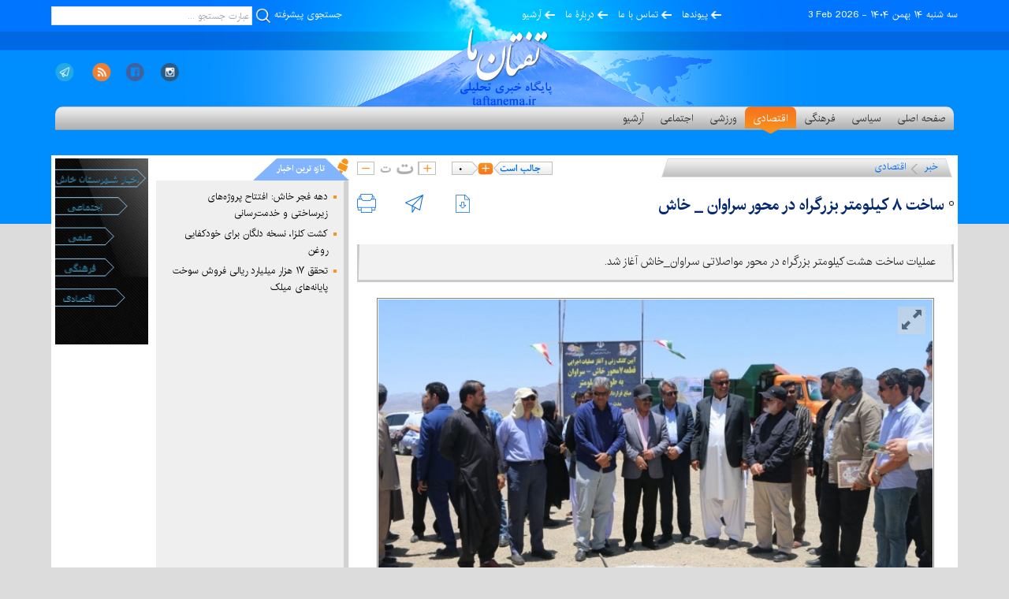

--- FILE ---
content_type: text/html; charset=UTF-8
request_url: https://www.taftanema.ir/news/454085/%D8%B3%D8%A7%D8%AE%D8%AA-%DB%B8-%DA%A9%DB%8C%D9%84%D9%88%D9%85%D8%AA%D8%B1-%D8%A8%D8%B2%D8%B1%DA%AF%D8%B1%D8%A7%D9%87-%D9%85%D8%AD%D9%88%D8%B1-%D8%B3%D8%B1%D8%A7%D9%88%D8%A7%D9%86-%D8%AE%D8%A7%D8%B4
body_size: 12399
content:
<!DOCTYPE html>
<html>
<head profile="http://dublincore.org/documents/dcq-html/">
<title>تفتان ما - ساخت ۸ کیلومتر بزرگراه در محور سراوان _ خاش</title>
<meta http-equiv="Content-Language" content="fa">
<meta http-equiv="Content-Type" content="text/html; charset=utf-8">
<meta http-equiv="X-UA-Compatible" content="IE=edge">
<meta name="viewport" content="width=device-width, initial-scale=1, maximum-scale=1, user-scalable=no">
<script type="text/javascript" src="/pack/?g=vidoc&dir=rtl"></script>
<link href="/script/bootstrap/css/bootstrap.min.css" rel="stylesheet">
<link href="/script/bootstrap/css/bootstrap-rtl.css" rel="stylesheet">
<script src="/script/bootstrap/js/bootstrap.min.js"></script>
<meta http-equiv="Content-Style-Type" content="text/css">
<meta http-equiv="Pragma" content="no-cache">
<meta http-equiv="Expires" content="-1">
<meta name="generator" content="News Studio, http://www.news-studio.com">
<meta name="copyright" content="Copyright (c) Taftane Ma">
<meta name="description" content="عملیات ساخت هشت کیلومتر بزرگراه در محور مواصلاتی سراوان_خاش آغاز شد.">
<meta name="keywords" content="سیستان,بلوچستان,مدیر,کل,راه,شهرسازی,جاده,ساخت,۸,کیلومتر,بزرگراه,محور,سراوان,خاش,عملیات,هشت,مواصلاتی,آغاز">
<meta name="robots" content="INDEX,FOLLOW">
<meta name="rating" content="General">
<meta name="author" content="Behnegarsoft.com">
<link rel="shortcut icon" href="/favicon.ico" type="image/x-icon">
<link rel="icon" href="/favicon.ico" type="image/x-icon">
<link href="/skins/default/fa/normal/ch01_fa_style.css" rel="stylesheet" type="text/css">
<!--[if lt IE 9]>
   <script src="/script/html5shiv.min.js"></script>
   <script src="/script/respond.min.js"></script>
   <![endif]-->
<link rel="alternate" type="application/rss+xml" title="آخرین عناوین پایگاه خبری - تحليلی تفتان" href="https://www.taftanema.ir/rssir.,ltizt4,,ik1pxlne.2cbtcy.t.xml">
<link rel="canonical" href="https://www.taftanema.ir/news/454085/%D8%B3%D8%A7%D8%AE%D8%AA-%DB%B8-%DA%A9%DB%8C%D9%84%D9%88%D9%85%D8%AA%D8%B1-%D8%A8%D8%B2%D8%B1%DA%AF%D8%B1%D8%A7%D9%87-%D9%85%D8%AD%D9%88%D8%B1-%D8%B3%D8%B1%D8%A7%D9%88%D8%A7%D9%86-%D8%AE%D8%A7%D8%B4"/>
<meta property="og:title" content="تفتان ما - ساخت ۸ کیلومتر بزرگراه در محور سراوان _ خاش"/>
<meta property="og:url" content="https://www.taftanema.ir/news/454085/%D8%B3%D8%A7%D8%AE%D8%AA-%DB%B8-%DA%A9%DB%8C%D9%84%D9%88%D9%85%D8%AA%D8%B1-%D8%A8%D8%B2%D8%B1%DA%AF%D8%B1%D8%A7%D9%87-%D9%85%D8%AD%D9%88%D8%B1-%D8%B3%D8%B1%D8%A7%D9%88%D8%A7%D9%86-%D8%AE%D8%A7%D8%B4"/>
<meta property="og:site_name" content="پایگاه خبری تحلیلی تفتان ما | شهرستان خاش"/>
<meta property="og:description" content="عملیات ساخت هشت کیلومتر بزرگراه در محور مواصلاتی سراوان_خاش آغاز شد."/>
<meta property="og:type" content="article"/>
<meta property="og:image" content="https://www.taftanema.ir/images/docs/000454/n00454085-b.jpg"/>
<meta property="og:image:width" content="800" />
<meta property="og:image:height" content="530" />
<link rel="image_src" href="https://www.taftanema.ir/images/docs/000454/n00454085-b.jpg" />
<meta name="section" itemprop="articleSection" content="economic"/>
<meta name="twitter:card" content="summary" />
<meta name="twitter:title" content="تفتان ما - ساخت ۸ کیلومتر بزرگراه در محور سراوان _ خاش" />
<meta name="twitter:description" content="عملیات ساخت هشت کیلومتر بزرگراه در محور مواصلاتی سراوان_خاش آغاز شد." /><meta name="twitter:url" content="https://www.taftanema.ir/news/454085/%D8%B3%D8%A7%D8%AE%D8%AA-%DB%B8-%DA%A9%DB%8C%D9%84%D9%88%D9%85%D8%AA%D8%B1-%D8%A8%D8%B2%D8%B1%DA%AF%D8%B1%D8%A7%D9%87-%D9%85%D8%AD%D9%88%D8%B1-%D8%B3%D8%B1%D8%A7%D9%88%D8%A7%D9%86-%D8%AE%D8%A7%D8%B4" />
<meta name="twitter:image" content="https://www.taftanema.ir/images/docs/000454/n00454085-b.jpg" />
<meta name="medium" itemprop="genre" content="news"/>
<meta itemprop="name" content="تفتان ما - ساخت ۸ کیلومتر بزرگراه در محور سراوان _ خاش" />
<meta itemprop="description" content="عملیات ساخت هشت کیلومتر بزرگراه در محور مواصلاتی سراوان_خاش آغاز شد." />
<meta itemprop="image" content="https://www.taftanema.ir/images/docs/000454/n00454085-b.jpg" />
<link rel="schema.dc" href="http://purl.org/dc/elements/1.1/" />
<link rel="schema.dcterms" href="http://purl.org/dc/terms/" />
<meta name="dc.title" lang="fa" content="تفتان ما - ساخت ۸ کیلومتر بزرگراه در محور سراوان _ خاش"/>
<meta name="dc.description" content="عملیات ساخت هشت کیلومتر بزرگراه در محور مواصلاتی سراوان_خاش آغاز شد."/>
<meta name="dcterms.abstract" content="عملیات ساخت هشت کیلومتر بزرگراه در محور مواصلاتی سراوان_خاش آغاز شد."/>
<meta name="dc.language" scheme="dcterms.RFC4646" content="fa"/>
<meta name="dc.publisher" content="پایگاه خبری تحلیلی تفتان ما | شهرستان خاش"/>
<meta name="dc.format" scheme="dcterms.IMT" content="text/html"/>
<meta name="dc.subject" content="سیستان,بلوچستان,مدیر,کل,راه,شهرسازی,جاده,ساخت,۸,کیلومتر,بزرگراه,محور,سراوان,خاش,عملیات,هشت,مواصلاتی,آغاز"/>
<meta name="dc.date" content="2024/06/11"/>
<meta name="dcterms.created" scheme="dcterms.ISO8601" content="2024-06-10 10:30:00 GMT"/>
<meta name="dcterms.modified" scheme="dcterms.ISO8601" content="2024-06-11 04:14:08 GMT"/>
<script src="/script/jwplayer/jwplayer.js"></script> 
  <!-- Global Site Tag (gtag.js) - Google Analytics -->
  <script async src="https://www.googletagmanager.com/gtag/js?id=UA-107703345-1"></script>
  <script>
  window.dataLayer = window.dataLayer || [];
  function gtag(){dataLayer.push(arguments);}
  gtag('js', new Date());
  gtag('config', 'UA-107703345-1');
  </script>
  
  <script>
  $(function () {
    $.scrollUp({scrollText:''});
  });
  </script>
  </head>
<body>
<div class='header'>
  <div class='container'>
  <div class='row'><div class='col-lg-36 col-md-36 col-sm-36 col-xs-36 head-align-center hidden-xs'><div class='row'><div class='image-Header'><a href='/'></a>
</div><div class='col-lg-18 col-md-18 col-sm-18 col-xs-18'><div class='row'><div class='col-lg-18 col-md-18 col-sm-36 col-xs-36'><div class='timeStamp'><div class='date-icon'>سه شنبه ۱۴ بهمن ۱۴۰۴  - <span dir='ltr'>3 Feb 2026</span></div></div></div><div class='col-lg-18 col-md-18 col-sm-36 col-xs-36'><div id='head-static-menu'><table border='0' cellspacing='0' cellpadding='0' align='center'>
      <tr>
      <td id=''></td>
<td onmouseover="$(this).addClass('head_td2_hover');" onmouseout="$(this).removeClass('head_td2_hover');" class='head_td2'><div class='arrow'></div><a href='/likfagiiw.html'>پيوندها</a>
</td>
<td onmouseover="$(this).addClass('head_td2_hover');" onmouseout="$(this).removeClass('head_td2_hover');" class='head_td2'><div class='arrow'></div><a href='/confagiiw.html'>تماس با ما</a>
</td>
<td onmouseover="$(this).addClass('head_td2_hover');" onmouseout="$(this).removeClass('head_td2_hover');" class='head_td2'><div class='arrow'></div><a href='/vsda^ln1lkt47,1.k5hk4.html'>دربارۀ ما</a>
</td>
<td onmouseover="$(this).addClass('head_td2_hover');" onmouseout="$(this).removeClass('head_td2_hover');" class='head_td2' style='background:none;'><div class='arrow'></div><a href='/vtpb8euh.7k2-rpiuur.html'>آرشيو</a>
</td>

      <td id=''></td>
      </tr>
      </table>
</div></div></div></div><div id='search' class='col-lg-18 col-md-18 col-sm-18 col-xs-18'><div class='search_box hidden-xs'>
    <form onsubmit="return CheckSearch('header_search','لطفا کلمه مورد نظر را برای جستجو وارد کنيد.');" name='header_search' action='/search.html' method='post'>
    <input type='hidden' value='fa' name='lang'>
    <div class='caption'><a href='/search.html?p=hfdu.tn2tt2'>جستجوی پيشرفته</a>
</div>
    <input type='text' value='عبارت جستجو ...' name='keywords' id='keywords' onfocus="this.color='#202020'; if(this.value=='عبارت جستجو ...') this.value='';" onblur="this.color='#b0b0b0'; if(this.value=='') this.value='عبارت جستجو ...';" class='search_key_txt'>         
    <button id='search_button' type='submit' class='lysprites1' onmouseover="$(this).addClass('');" onmouseout="$(this).removeClass('');" ></button>
    </form>
  </div></div></div></div><div class='col-lg-36 col-md-36 col-sm-36 col-xs-36'><div class='shape'></div><a href='/' class='header-logo'></a>
<div class='foot-social-icons head-part'><a href='http://www.instagram.com' class='lysprites1 instagram-ico'></a>
<a href='http://www.facebook.com' class='lysprites1 facebook-ico'></a>
<a href='/vfhfagiiw.html' class='lysprites1 rss-ico'></a>
<a href='http://t.me/' class='lysprites1 telegram-ico'></a>
</div></div><div class='col-lg-36 col-md-36 col-sm-36 col-xs-36'><div class='glyphicon glyphicon-search search-toggle-icon hidden-lg hidden-md hidden-sm' onclick="$('.xssearchbox').toggle();"></div><div class='menu-container' data-spy='affix' data-offset-top='220'>
  <div id='navbar-wrapper'>
      <div class="navbar navbar-default navbar-static-top main-menu" role="navigation">
          <div class="navbar-header">
            <button type="button" class="navbar-toggle" data-toggle="collapse" data-target=".navbar-collapse">
              <span class="sr-only">Toggle navigation</span>
              <span class="icon-bar icon1"></span>
              <span class="icon-bar icon2"></span>
              <span class="icon-bar icon3"></span>
<div class="menu btn15" data-menu="15">
    <div class="icon"></div>
</div>
            </button>
          </div>
          <div class="navbar-collapse collapse">
  <ul class="nav navbar-nav navbar-right"><li class=''><a href='/' target='_self'>صفحه اصلی</a>
</li><li class=''><a href='/political' target='_self'>سیاسی</a>
</li><li class=''><a href='/cultural' target='_self'>فرهنگی</a>
</li><li class=''><a href='/economic' target='_self'>اقتصادی</a>
</li><li class=''><a href='/sport' target='_self'>ورزشی</a>
</li><li class=''><a href='/Social' target='_self'>اجتماعی</a>
</li><li class=''><a href='/vtpb8euh.7k2-rpiuur.html' target='_self'>آرشیو</a>
</li>
  </ul>
  </div>
  </div>
  </div>
  </div>
  <script>
$('.menu').click (function(){
        $(this).toggleClass('open');
    });
  /*
  $(document).ready(function(){
    $("#navbar-wrapper").sticky({topSpacing:0,responsiveWidth:true,zIndex:1000});
  });
  */
  </script></div></div>
  </div>
  </div><form onsubmit="return CheckSearch('header_search2','لطفا کلمه مورد نظر را برای جستجو وارد کنيد.');" name='header_search2' action='/search.html' method='post'>
    <div class='container'>
    <div class='row'>
    <div class="col-xs-36 hidden-sm hidden-md hidden-lg">
    <div class='xssearchbox clearfix'>
    <div class="input-group">
    <input type='hidden' value='fa' name='lang'> 
    <input type='text' placeholder='عبارت جستجو ...' name='keywords' class="form-control">     
    <span class="input-group-btn">
    <button class="btn btn-default" type="submit">جستجو</button>
    </span>
    </div></div></div>
    </div>
    </div>
    </form>
  <div id='container'>
  <div class='container container-body-bg'>
  <div class='row'><div class='doc_toolbar'>
&nbsp;</div>
<div class='col-lg-24 col-md-24 col-sm-36 col-xs-36 doc_content'>
  
<div class='row'><div class='col-lg-18 col-md-18 col-sm-18 col-xs-36'><div class='doc-section-info'><div class='doc-section-info-bg1'><div class='doc-section-info-bg2'><div class='dsinfo-p1'><a href='/vtpejb2z9jh8.ib.html'>خبر</a>
</div><div><a href='/economic'>اقتصادی</a>
</div></div></div></div></div><div class='col-lg-18 col-md-18 col-sm-18 col-xs-36'><div class='doc-tools1'><div id='resizable-font'><img src='/skins/default/fa/normal/ch01_font_plus.gif' id='jfontsize-p' width='22' height='17' border='0' style='cursor:pointer;'><img src='/skins/default/fa/normal/ch01_font_reset.gif' id='jfontsize-d' width='56' height='17' border='0' style='cursor:pointer;'><img src='/skins/default/fa/normal/ch01_font_minus.gif' id='jfontsize-m' width='22' height='17' border='0' style='cursor:pointer;'></div>
  <script type='text/javascript' language='javascript'>
  $(function(){ $('#doctextarea').jfontsize({
    btnMinusClasseId: '#jfontsize-m', // Defines the class or id of the decrease button
    btnDefaultClasseId: '#jfontsize-d', // Defines the class or id of default size button
    btnPlusClasseId: '#jfontsize-p', // Defines the class or id of the increase button
    btnMinusMaxHits: 50, // How many times the size can be decreased
    btnPlusMaxHits: 50, // How many times the size can be increased
    sizeChange: 1 // Defines the range of change in pixels
  })
   });
</script><div id='ratebx1'>
  <span onclick="javascript:rankup('fa',454085);" href='javascript:tmup();' class='rate_button'></span>
  <span class='rate_val'>۰</span>
  </div>    
  <script>disableBothrt(454085,'fa')</script></div></div></div><div class='row'><div class='col-lg-36 col-md-36 col-sm-36 hidden-xs'></div></div><div class='row' style='margin-bottom:15px;'><div class='col-lg-24 col-md-36 col-sm-36 col-xs-36'><h1 id='docDiv3TitrMain'>ساخت ۸ کیلومتر بزرگراه در محور سراوان _ خاش</h1></div><div class='col-lg-12 col-md-36 col-sm-36 hidden-xs'><div id='tools-top'><div class='tools-icons hidden-xs'>
  <div><a href='/news/454085/print/ساخت-۸-کیلومتر-بزرگراه-محور-سراوان-خاش' class='print-icon'  title='نسخه قابل چاپ' target='_blank'></a>
<a href='/sdcdjo0okyt0kz6.2a2y.html' class='send-icon'  title='ارسال اين مطلب به دوستان'></a>
<a href='/getdjo0okyt0kz6.2a2y.html' class='get-icon'  title='دريافت فايل مطلب'></a>
</div>
  </div></div></div></div><div id='docDivLead1'><div id='docDivLead2'><div></div></div><div id='docDivLead3'><div>عملیات ساخت هشت کیلومتر بزرگراه در محور مواصلاتی سراوان_خاش آغاز شد.</div></div><div id='docDivLead4'><div></div></div></div><div class='row' id='docDataRow'><div class='col-lg-36 col-md-36 col-sm-36 col-xs-36'><div class='row'>
            <div class='col-lg-36 col-md-36 col-sm-36 col-xs-36'>
        <div class='docDiv1'><div id='doc_div1Img'><a href='#' data-featherlight='/images/docs/000454/n00454085-t.jpg' target='_blank' title='مشاهده تصوير با ابعاد بزرگتر' class='glyphicon glyphicon-resize-full doc-image-full-size'></a><a href='https://www.taftanema.ir/news/454085/ساخت-۸-کیلومتر-بزرگراه-محور-سراوان-خاش'><img src='/images/docs/000454/n00454085-b.jpg' alt='ساخت ۸ کیلومتر بزرگراه در محور سراوان _ خاش' title='ساخت ۸ کیلومتر بزرگراه در محور سراوان _ خاش' class='img-responsive'></a>
</div></div>
            </div>
        </div><div class='row'><div class='col-lg-36 col-md-36 col-sm-36 col-xs-36'><div class='docContentdiv'>
  <div id='doctextarea'>&nbsp;به گزارش پایگاه خبری<a href="http://استوديو خبر - ايجاد مطلب https://www.taftanema.ir/publish/main.php?mod=news&amp;action=create"> <a href='http://www.taftanema.ir' target='_blank'><a href='http://www.taftanema.ir' target='_blank'>تفتان</a></a> ما</a>، عطاءالله اکبری بیان اینکه بزرگراه&zwnj;ها شریان&zwnj;های اقتصادی و توسعه هر منطقه بشمار می&zwnj;روند و می&zwnj;توانند در توسعه اقتصادی و امنیت هر منطقه تأثیرگذار باشد، بیان کرد: عملیات ساخت بزرگراه در محور سراوان خاش امروز به طول هشت کیلومتر در قالب قطعه هفت با اعتبار ۲۳۴ میلیارد تومان در بازه زمانی ۲۴ماهه آغاز شد تا گامی مؤثر در توسعه اقتصادی این منطقه و افزایش ایمنی سفر کاربران جاده&zwnj;ای باشد.<br />
<br />
مدیرکل راه و شهرسازی سیستان و بلوچستان ادامه داد: طول کلی محور خاش - سراوان ۱۴۶ کیلومتر است که از اوایل سال جاری ساخت بزرگراه در این مسیر از سمت خاش به طول ۲۲ کیلومتر آغاز شد و به&zwnj;منظور تسریع در اجرای آن امروز از سمت سراوان ساخت بزرگراه در دستور کار قرار گرفت.<br />
<br />
&nbsp;وی تأکید کرد: ۲۴۰ هزار مترمربع بسترسازی، ۱۴ هزار مترمکعب خاک&zwnj;برداری، ۲۵۲ هزار مترمکعب خاکریزی، ۵۲ هزار و ۷۲۰ مترمکعب زیر اساس، ۱۸ هزار و ۶۸۲ مترمکعب اساس، ۳۱ هزار و ۴۱۲ تن آسفالت و ۳۳ دستگاه ابنیه فنی از مهم&zwnj;ترین اقدامات در قالب ساخت و تکمیل این پروژه بشمار می&zwnj;رود.<br />
<br />
اکبری با اشاره به اهمیت ساخت بزرگراه در این محور عنوان کرد: باتوجه&zwnj;به اینکه دولت سیزدهم از همان آغاز فعالیت خود در این استان رئوس برنامه&zwnj;ها، خط و مشی و سیاست&zwnj;های راهبردی خویش را با بینشی عمیق و روشن در حوزه&zwnj;های مختلف ترسیم و نقشه راهی برای خروج استان از محرومیت&zwnj;ها و مشکلات انباشت شده از گذشته و افزایش مبادلات اقتصادی با کشور دوست و همسایه پاکستان باهدف گذاری تجارت سالیانه ۱۰ میلیارد دلار مدنظر قرار داده است ساخت بزرگراه در محور سراوان - خاش می&zwnj;تواند ضمن کمک به توسعه به افزایش و روان&zwnj;سازی تبادلات تجاری و اقتصادی فی ما بین ایران و پاکستان کمک قابل&zwnj;توجهی کند.<br />
&nbsp;<br />
مدیرکل راه و شهرسازی استان تصریح کرد: همچنین احداث هر چه سریع&zwnj;تر بزرگراه در این محور مهم استان باتوجه&zwnj;به اشتراکات فرهنگی و اعتقادی چندین هزارساله میان ایران و پاکستان و در نتیجه افزایش سالیانه تردد زوار پاکستانی اربعین حسینی این کشور از مسیرهای ارتباطی استان به کربلا معلی ضمن تأمین ایمنی جاده&zwnj;ای به ارتقای مناسبات فرهنگی و اجتماعی دو کشور نیز کمک خواهد کرد.<br />
<br />
انتهای خبر/</div><div id='docDiv3Date'>دوشنبه ۲۱ خرداد ۱۴۰۳ ساعت ۱۴:۰۰</div>
  <div style='font-size:0pt;clear:both;'></div>
  </div></div></div></div></div><div class='row'><div class='col-lg-36 col-md-36 col-sm-36 hidden-xs'></div></div><div class='row'><div class='col-lg-12 col-md-18 col-sm-18 col-xs-36 pull-left'><div id='docDocID'>کد مطلب: 454085
  <button class="btn doc-clipboard-btn" data-clipboard-target="#docDataRow"><span class='glyphicon glyphicon-copy'></span> کپی متن خبر</button>
  </div></div>
  <script>
  if (Clipboard.isSupported())
  {
    var docClipboard = new Clipboard('.doc-clipboard-btn');
    docClipboard.on('success', function(e) {
      e.clearSelection();
    })
  }
  else
    $('.doc-clipboard-btn').hide();
  </script><div class='col-lg-12 col-md-9 col-sm-9 col-xs-36 pull-left'><div class='tools-icons tool-icons-bottom'>
  <div><a href='/news/454085/print/ساخت-۸-کیلومتر-بزرگراه-محور-سراوان-خاش' class='print-icon'  title='نسخه قابل چاپ' target='_blank'></a>
<a href='/sdcdjo0okyt0kz6.2a2y.html' class='send-icon'  title='ارسال اين مطلب به دوستان'></a>
<a href='/getdjo0okyt0kz6.2a2y.html' class='get-icon'  title='دريافت فايل مطلب'></a>
</div>
  </div></div><div class='col-lg-12 col-md-9 col-sm-9 col-xs-36 pull-right'><div class='share-place'>
  <div class="a2a_kit a2a_kit_size_32 a2a_default_style share-buttons">
    <a class="a2a_button_facebook"></a>
    <a class="a2a_button_google_plus"></a>
    <a class="a2a_button_email"></a>
    <a class="a2a_button_telegram"></a>
    <a class="a2a_dd" href="https://www.addtoany.com/share"></a>
  </div>

  <script async src="https://static.addtoany.com/menu/page.js"></script>
  </div></div></div><script>

  $(document).ready(function() {
  $(".navbar-right a").each(function () {
        var href = $(this).attr('href');
        if ('/'+'economic'=== href) {
            $(this).closest('li').addClass('active');
        }
    })
     $('#doctextarea img').css({
          'max-width' : '100%' , 'height' : 'auto'
          });
     });
  </script><div class='row'><div class='col-lg-36 col-md-36 col-sm-36 col-xs-36 '></div></div><div class='col-lg-36 col-md-36 col-sm-36 col-xs-36'><div class='row'>
       <div class='col-lg-12 col-md-12 col-sm-36 col-xs-36'>
       <div id='doc-selected-1'><div id='doc-selected-2'>عناوين مرتبط</div></div>
       <div id='doc-selected-3'>
       <div class='row'><div class='col-lg-36 col-md-36 col-sm-36 col-xs-36'><div class='doc-selected-4'><a href='/article/455429/زیرساخت-های-جاده-ای-گامی-بلند-تقویت-ترانزیت'  title='[1404-04-09 13:14] 
مدیرعامل منطقه آزاد سیستان گفت: با افتتاح پروژه‌های حیاتی مانند محور زاهدان - زابل و تقاطع‌های غیرهمسطح منطقه آزاد سیستان به کانونی مهم برای ترانزیت کالا و توسعه ...'>زیرساخت‌های جاده‌ای گامی بلند در تقویت ترانزیت</a>
</div></div><div class='col-lg-36 col-md-36 col-sm-36 col-xs-36'><div class='doc-selected-4'><a href='/news/454156/خط-کشی-۵۵۰-کیلومتر-محورهای-مواصلاتی-سیستان-بلوچستان'  title='[1403-04-20 09:17] 
مدیرکل راهداری و حمل‌ونقل جاده‌ای سیستان و بلوچستان گفت: عملیات خط‌کشی ۵۵۰ کیلومتر از محورهای مواصلاتی تحت پوشش این اداره کل طی سه‌ماهه نخست سال جاری انجام شده ...'>خط‌کشی ۵۵۰ کیلومتر از محورهای مواصلاتی سیستان و بلوچستان</a>
</div></div><div class='col-lg-36 col-md-36 col-sm-36 col-xs-36'><div class='doc-selected-4'><a href='/news/453675/خط-کشی-۳۳۵۰-کیلومتر-محورهای-مواصلاتی-سیستان-بلوچستان'  title='[1402-10-26 09:14] 
معاون راهداری اداره کل راهداری و حمل‌ونقل جاده‌ای جنوب سیستان و بلوچستان از خط‌کشی ۳ هزار و ۳۵۰ کیلومتر از محورهای مواصلاتی جنوب استان از ابتدای سال جاری تا کنون ...'>خط‌کشی ۳۳۵۰ کیلومتر از محورهای مواصلاتی سیستان و بلوچستان</a>
</div></div><div class='col-lg-36 col-md-36 col-sm-36 col-xs-36'><div class='doc-selected-4'><a href='/news/452753/۶۲-کیلومتر-بزرگراه-پایان-سال-۱۴۰۱-بهره-برداری-می-رسد'  title='[1401-12-23 17:24] 
مدیرکل راه و شهرسازی سیستان و بلوچستان گفت: تا پایان سال جاری ۶۲ کیلومتر باند دوم زیر بار ترافیک می‌رود.'>۶۲ کیلومتر بزرگراه تا پایان سال ۱۴۰۱ به بهره‌برداری می‌رسد</a>
</div></div><div class='col-lg-36 col-md-36 col-sm-36 col-xs-36'><div class='doc-selected-4'><a href='/news/455857/افزایش-تردد-بین-استانی-سیستان-بلوچستان'  title='[1404-06-16 10:49] 
مدیر کل راهداری و حمل‌ و نقل جاده‌ای سیستان و بلوچستان گفت: ترددهای بین‌استانی در سیستان و بلوچستان طی پنج‌ماهه سال ۱۴۰۴ افزایش ۱۸ درصدی داشته است.'>افزایش تردد بین استانی در سیستان و بلوچستان</a>
</div></div>

       </div>
       </div>
       </div>
  <a name='send_comment'></a>

  <div class='col-lg-24 col-md-24 col-sm-36 col-xs-36'>
  <div id='feedback_form_parent'>
  <div id='comments-header1'><div id='comments-header2'>ارسال نظر</div></div>
  <div id='comments-header3'>
  <div id='comments-form-body'> 
  <form method='POST' name='feedback_form'>
  <input type='hidden' name='section' value='7'>
  <input type='hidden' name='doc_id' value='454085'>
  <input type='hidden' name='lang' value='fa'>
  <input type='hidden' name='prid' id='fprid' value='0'>
  <div class='row'>
  <div class='col-lg-36 col-md-36 col-sm-36 col-xs-36'>
  <div style='display:none;'><input type='text' name='name' value=''></div>
  <div class='comments-form-titles'>نام شما</div>
  <input type='text' name='first_name' id='feedback1' class='comments-form-fields'></br>
  <div class='comments-form-titles'>آدرس ايميل شما</div>
  <input type='text' name='email' id='feedback1' class='comments-form-fields'>
  </div>
  <div class='col-lg-36 col-md-36 col-sm-36 col-xs-36'>
  <div class='comments-form-titles'>نظر شما <span>*</span></div>
  <textarea name='idea_content' dir='rtl' id='feedback3' class='comments-form-fields'></textarea></br>
  <div class='row'>
  <div class='col-lg-push-15 col-md-21 col-sm-36 col-xs-36'>
  <button type='button' class='btn btn-default comments-button' onclick='submitME();'>ارسال نظر</button>
  <input type='checkbox' name='show_email' id='show_email' class='show_email' >
  <label for='show_email'>نمايش آدرس ايميل</label>
  </div>
  </div>
  </div>
  </div>
   </form>        
  </div>
  </div>
  </div>
  </div>
  <script type="text/javascript">
  function setPrid(val) {
    $('#fprid').attr('value',val);
    var position = $('#lk'+val).offset();
    var frmposition = $('#feedback_form_parent').offset();
    $('#feedback_form_parent').css('top',position.top - frmposition.top);
    document.forms['feedback_form'].elements['idea_content'].focus();
  }
  function submitME()
  {
    formObj = document.forms['feedback_form'];
    var hasReq = CheckForm(formObj,'',['idea_content'],'آدرس ايميل وارد شده صحيح نمی باشد.','لطفا نظر خود را در مورد اين مطلب وارد کنيد.');
    
    if (!hasReq)
      return false;
      
    $('#fbdkbtt').attr('disabled',true);  
      
    $.post( '/send_feedback.html',$(formObj).serialize(),
      function(data) {
        if (data != '') {
          alert(data);
          formObj.reset();   
          $('#fbdkbtt').attr('disabled',false);
          $('#overlay').trigger('click');
        }
      } 
    );
  }
  $(document).ready(function () {
    $('#feedback_form_parent textarea').focus(function(e){
      $('#feedback_form_parent').css('z-index','99999');
      $('#overlay').height($(document).height()).fadeIn(300);
    });

    $('#overlay').click(function(e){
      $('#overlay').fadeOut(300, function(){
        $('#feedback_form_parent').css('z-index','1');
        $('#feedback_form_parent').css('top',0);
      });
    });
  });
  $(document).ready(function () {
    var identifier = window.location.hash;
    if (identifier == '#send_comment')
      document.forms['feedback_form'].elements['idea_content'].focus();  
  });
  </script></div>
              </div>
  </div>
<div class='col-lg-12 col-md-12 col-sm-36 col-xs-36 doc_sidebar'>
<div class='row'><div class='col-lg-24 col-md-24 col-sm-36 col-xs-36'><div class='row'><div class='col-lg-36 col-md-36 col-sm-36 col-xs-36 '>
    <div class='row'>
    <div class='col-lg-36 col-md-36 col-sm-36 col-xs-36'>
    <div class='lastyear-frame'>
      <div id='lastyear-tab'>
        <ul class='nav nav-tabs'><li class='active'><a data-toggle='tab' href='#last_news' id='last_news-tab-button'>تازه ترین اخبار</a></li></ul>
        <div class='tab-content'><div id='last_news' class='tab-pane active'>
      <div class='last-news-farme'>
      <div class='lastyear-sameh'><div class='lastyear-title'><a href='/news/456416/دهه-فجر-خاش-افتتاح-پروژه-های-زیرساختی-خدمت-رسانی'  title='[1404-11-14 08:00] 
فرماندار شهرستان خاش گفت: هم‌زمان با دهه فجر انقلاب اسلامی، مجموعه‌ای از طرح‌های مهم زیرساختی، انرژی، عمران شهری، آموزشی، ورزشی و خدمات عمومی در سطح شهر و مناطق ...'>دهه فجر خاش: افتتاح پروژه‌های زیرساختی و خدمت‌رسانی</a>
</div><div class='lastyear-title'><a href='/news/456410/کشت-کلزا-نسخه-دلگان-خودکفایی-روغن'  title='[1404-11-13 10:00] 
مدیر جهاد کشاورزی شهرستان دلگان گفت: طرح توسعه کلزا در دلگان با حمایت جهاد کشاورزی، نه‌تنها هزینه تولید را کاهش داده بلکه زمینه‌ساز رونق اقتصادی کشاورزان شده است....'>کشت کلزا، نسخه دلگان برای خودکفایی روغن</a>
</div><div class='lastyear-title'><a href='/news/456407/تحقق-۱۷-هزار-میلیارد-ریالی-فروش-سوخت-پایانه-های-میلک'  title='[1404-11-12 12:05] 
مدیر شرکت ملی پخش فرآورده‌های نفتی منطقه زاهدان از تحقق درآمدی بالغ بر ۱۷ هزار میلیارد ریال از محل فروش سوخت در پایانه‌های مرزی میلک و گمرک میرجاوه طی ۱۰ ماهه نخست ...'>تحقق ۱۷ هزار میلیارد ریالی فروش سوخت پایانه‌های میلک</a>
</div></div>
      </div><div class='last-year-archive'><a href='/vfrhr0f.123nft902uyyat{112.jgeju1yfdu.t03ot23q2.gy1n.html'></a>
</div></div></div>
      </div>
    </div>

    </div>
    </div>
    <script>
    $(document).ready(function () {        
//      $('.lastyear-sameh').matchHeight({ byRow:false });
      $('.lastyear-tab').tab();
    });
    </script>

    <script>
      $(function(){
      if($(window).width()>768){
        $('.last-news-farme').slimScroll({
          height: '520px',
          position: 'right',
          railOpacity: 0.6,
          railVisible: true,
          alwaysVisible: true,
          railColor: '#e0dfdf',
          size: 6
        });
        }
      });

    </script>
    </div></div><div class='row'><div class='col-lg-36 col-md-36 col-sm-36 col-xs-36 '></div></div><div class='row'><div class='col-lg-36 col-md-36 col-sm-36 hidden-xs'></div></div><div class='row'><div class='col-lg-36 col-md-36 col-sm-36 col-xs-36 '><div class='lastyear-frame'>

      <div id='lastyear-tab'>
        <ul class='nav nav-tabs'><li class='active'><a data-toggle='tab' href='#view' id='view-tab-button'>پربازدیدترین</a></li><li><a data-toggle='tab' href='#comment' id='comment-tab-button'>پربحث ترين</a></li></ul>
        <div class='tab-content'><div id='view' class='tab-pane active'>
      <div class='popular-frame-news'>
      <div class='lastyear-sameh'><div class='lastyear-title'><a href='/news/452048/بازبینی-تعرفه-مکالمه-اینترنت-تلفن-ثابت-نیاز-افزایش-نرخ-داریم'  title='[1396-12-09 13:46] 
مدیرعامل شرکت مخابرات ایران گفت: در بخش مکالمه و اینترنت تلفن ثابت جای کار وجود دارد و باید یک بار دیگر به کمک رگولاتوری با توجه به هزینه‌ها تعرفه‌ها را بررسی کنیم ...'>بازبینی در تعرفه‌ مکالمه و اینترنت تلفن ثابت/ نیاز به افزایش نرخ داریم</a>
</div><div class='lastyear-title'><a href='/gallery/454226/1/توزیع-۳۶۰-بسته-معیشتی-بهداشتی-بین-نیازمندان-شهرستان-های-خاش-تفتان'  title='[1403-05-15 09:50] 
رئیس هلال‌احمر خاش و تفتان از توزیع ۳۶۰ بسته معیشتی خبر داد.'>توزیع ۳۶۰ بسته معیشتی بهداشتی بین نیازمندان شهرستان‌های خاش و تفتان  <img src="/images/picture_icon.gif" width="16" height="13" border="0" align="top"></a>
</div><div class='lastyear-title'><a href='/article/452141/واردات-حدود-۴۵-هزار-تن-انبه-سوی-پیله-وران-سیستان-بلوچستان'  title='[1401-08-02 18:59] 
مبین علی میر، مدیر بازارچه های مرزی سیستان و بلوچستان از واردات حدود ۴۵ هزار تن انبه از سوی پیله ‏وران و ‏مرزنشینان در استان خبر داد.‏'>واردات حدود ۴۵ هزار تن انبه از سوی پیله وران در سیستان و بلوچستان</a>
</div><div class='lastyear-title'><a href='/gallery/453507/1/ویزیت-رایگان-تخصصی-فوق-درمانگاه-تأمین-اجتماعی-شهرستان-خاش-انجام'  title='[1402-08-30 10:23] 
به همت سپیدپوشان جهادی ویزیت رایگان تخصصی و فوق تخصصی بمناسبت هفته بسیج در درمانگاه تأمین اجتماعی شهرستان خاش انجام شد.'>ویزیت رایگان تخصصی و فوق تخصصی در درمانگاه تأمین اجتماعی شهرستان خاش انجام شد  <img src="/images/picture_icon.gif" width="16" height="13" border="0" align="top"></a>
</div><div class='lastyear-title'><a href='/note/453008/جاده-های-معروف-مرگ-رکورداران-شدیدترین-تصادفات-استان-سیستان-بلوچستان'  title='[1402-03-03 13:14] 
جاده‌های غیراستاندارد پهناورترین استان کشور یکی از مشهورترین و معروف‌ترین جاده‌هایی هستند که روزانه شاهد تصادف‌ها و حوادث رانندگی در جاده‌های اصلی و فرعی آن به ...'>جاده های معروف به مرگ؛ رکورداران شدیدترین تصادفات در استان سیستان و بلوچستان</a>
</div><div class='lastyear-title'><a href='/article/452555/مرمت-بازسازی-قنات-نورآباد-لاشار-اتمام-رسید'  title='[1401-11-20 21:12] 
به گزارش پایگاه خبری تحلیلی تفتان ما،درنهمین روز از دهه مبارک فجر مرمت و بازسازی قنات نورآباد ازتوابع بخش پیپ شهرستان لاشار باحضورفرماندار، فرمانده هان نظامی و ...'>مرمت و بازسازی قنات نورآباد لاشار به اتمام‌رسید</a>
</div><div class='lastyear-title'><a href='/article/452552/بزرگ-ترین-تصفیه-خانه-فاضلاب-شمال-سیستان-بلوچستان-افتتاح-پروژه-۱۷۰-میلیارد-ریالی-مبارزه-کم-آبی'  title='[1401-11-20 20:13] 
به‌مناسبت دهه مبارک فجر، پروژه تصفیه‌خانه فاضلاب بیمارستان امیرالمؤمنین علی علیه‌السلام شهرستان زابل افتتاح شد.'>بزرگ‌ترین تصفیه‌خانه فاضلاب شمال سیستان و بلوچستان افتتاح شد/ پروژه ۱۷۰ میلیارد ریالی برای مبارزه با کم‌آبی سیستان</a>
</div><div class='lastyear-title'><a href='/article/452749/برداشت-غلاف-سبز-باقلا-اراضی-زراعی-نیکشهر'  title='[1401-12-22 18:52] 
عبدالستار سهراب زهی گفت:در سال زراعی جاری ۴۵۰ هکتار از اراضی شهرستان به کشت باقلا اختصاص یافته است'>برداشت غلاف سبز باقلا از اراضی زراعی نیکشهر</a>
</div><div class='lastyear-title'><a href='/article/452496/بهره-برداری-از۵۱۳-پروژه-بخش-کشاورزی-دهه-فجر-توجه-های-کشا-ورزی-دامداری-باعث-بهبود-تولیدات-خواهدشد'  title='[1401-11-10 17:31] 
رئیس سازمان جهاد کشاورزی گفت: در راستای گسترش تولیدات و اشتغال زایی پروژه های خوبی آماده بهره برداری هستند که باعث اشتغال بیش از ۱۰هزار نفر خواهندشد.'>بهره برداری از۵۱۳ پروژه در بخش کشاورزی در دهه فجر/ توجه به بخش های کشا‌ورزی و دامداری باعث بهبود تولیدات خواهدشد</a>
</div><div class='lastyear-title'><a href='/news/452040/اوراق-گواهی-سپرده-اثر-کاهنده-نقدینگی-ندارد-مهار-حرکت-سپرده-های-بانکی'  title='[1396-12-08 11:50] 
معاون اقتصادی بانک مرکزی با بیان اینکه فروش اوراق گواهی سپرده از سیّالیت سپرده‌ها می‌کاهد، گفت: اگر منابع حاصل از فروش این اوراق صرف بازپرداخت بدهی بانک‌ها به بانک ...'>اوراق گواهی سپرده اثر کاهنده بر نقدینگی ندارد/ مهار حرکت سپرده‌های بانکی</a>
</div></div></div><div class='popular-frame-footer'></div></div><div id='comment' class='tab-pane'>
      <div class='popular-frame-news'>
      <div class='lastyear-sameh'><div class='lastyear-title'><a href='/news/434203/بورس-ارز-بایگانی-سپرده'  title='[1395-04-28 12:07] 
برخی کارشناسان معتقدند راه اندازی بورس ارز با توجه به مشکلات زیر ساخت های بانک مرکزی و ارتباطات بین المللی امکان پذیر نیست .'>بورس ارز به بایگانی سپرده شد</a>
</div><div class='lastyear-title'><a href='/news/434861/جزئیات-بیشتر-قرارداد-دلالی-فروش-مرغوب-ترین-فراورده-های-نفتی-ایران-اختیار-دوره-تعیین-قیمت-پایه-فراورده-شرکت-ویتول-داده'  title='[1395-07-05 10:37] 
در قرارداد فروش فراورده های نفتی بین شرکت نیکو و ویتول سوئیس اختیار دوره تعیین قیمت پایه فرآورده به شرکت ویتول داده شده است.'>جزئیات بیشتر از قرارداد دلالی فروش مرغوب‌ترین فراورده‌های نفتی ایران/ اختیار دوره تعیین قیمت پایه فراورده به شرکت ویتول داده شد</a>
</div><div class='lastyear-title'><a href='/news/437767/تماس-صوتی-تلگرام-دستور-قضایی-غیرفعال'  title='[1396-01-29 08:52] 
تلگرام صوتی که از روز جمعه هفته گذشته در ایران فعال شده بود، در اولین روز راه‌اندازی برای چند ساعت غیرفعال شد و امروز این سرویس با دستور قضایی مسدود شده است.'>تماس صوتی تلگرام با دستور قضایی غیرفعال شد</a>
</div><div class='lastyear-title'><a href='/news/435457/مدافع-عنوان-صدرنشینی-بیکاری-بازهم-اول-استاندار-کرمانشاه-مشغول-شکایت-مطبوعات'  title='[1395-08-19 09:05] 
استان کرمانشاه از صدر نشینی در جدول بیکاری کشور دست نمی کشد و همچنان تا پایان تابستان ۹۵ نیز به رشد خود در این حوزه ادامه می دهد.'>مدافع عنوان صدرنشینی بیکاری بازهم اول شد/ استاندار کرمانشاه مشغول شکایت از مطبوعات</a>
</div></div></div><div class='popular-frame-footer'></div></div></div>
      </div>
    <script>
    $(document).ready(function () {
//      $('.lastyear-sameh').matchHeight({ byRow:false });
      $('.lastyear-tab').tab();
    });
    </script>

    <script>
      $(function(){
        $('.popular-frame-news').slimScroll({
          height: '320px',
          position: 'right',
          railOpacity: 0.6,
          railVisible: true,
          alwaysVisible: true,
          railColor: '#e0dfdf',
          size: 6
        });
      });
    </script>
    </div></div></div></div><div class='col-lg-12 col-md-12 col-sm-36 hidden-xs'><div class='advertise_div1'>
  	      <a href='http://taftanema.ir' title='' style='text-decoration:none;' target='_blank'><img src='/images/advertise/b00000009.gif' border='0' width='100%' style='height:auto;' align='top'></a>
  	      </div><div class='advertise_div1'><div id="div_eRasanehTrustseal_76615"></div>
<script src="https://trustseal.e-rasaneh.ir/trustseal.js"></script>
<script>eRasaneh_Trustseal(76615, false);</script></div></div></div></div>
</div></div></div><div id='doc_footer'><div class='container'>
    <div class='row'>
    <div class='col-lg-36 col-md-36 col-sm-36 col-xs-36'>
    <div class='row'>
    <div class='col-lg-36 col-md-36 col-sm-36 col-xs-36'>

    <div class='footer-menu'>
    <div class='footer-menu-bg3'>
    <div class='row'>
    <div class='col-lg-24 col-md-36 col-sm-36 col-xs-36'><div class='foot-menu-items'><a href='/'>صفحه اصلی</a>
</div><div class='foot-menu-items'><a href='/political'>سیاسی</a>
</div><div class='foot-menu-items'><a href='/cultural'>فرهنگی</a>
</div><div class='foot-menu-items'><a href='/economic'>اقتصادی</a>
</div><div class='foot-menu-items'><a href='/sport'>ورزشی</a>
</div><div class='foot-menu-items'><a href='/Social'>اجتماعی</a>
</div><div class='foot-menu-items'><a href='/vtpb8euh.7k2-rpiuur.html'>آرشیو</a>
</div>
    </div>

   <div class='col-lg-12 col-md-36 col-sm-36 col-xs-36'>
    <div id='foot-static-menu'><table border='0' cellspacing='0' cellpadding='0'>
      <tr>
      <td id=''></td>
<td onmouseover="$(this).addClass('head_td2_hover');" onmouseout="$(this).removeClass('head_td2_hover');" class='foot_td2'><div class='arrow'></div><a href='/likfagiiw.html'>پيوندها</a>
</td>
<td onmouseover="$(this).addClass('head_td2_hover');" onmouseout="$(this).removeClass('head_td2_hover');" class='foot_td2'><div class='arrow'></div><a href='/confagiiw.html'>تماس با ما</a>
</td>
<td onmouseover="$(this).addClass('head_td2_hover');" onmouseout="$(this).removeClass('head_td2_hover');" class='foot_td2'><div class='arrow'></div><a href='/vsda^ln1lkt47,1.k5hk4.html'>دربارۀ ما</a>
</td>
<td onmouseover="$(this).addClass('head_td2_hover');" onmouseout="$(this).removeClass('head_td2_hover');" class='foot_td2' style='background:none;'><div class='arrow'></div><a href='/vtpb8euh.7k2-rpiuur.html'>آرشيو</a>
</td>

      <td id=''></td>
      </tr>
      </table>
</div>
    </div> </div>
    </div>
     </div>
     </div>
     <div class='col-lg-36 col-md-36 col-sm-36 col-xs-36'><a href='/' class='footer_logo'></a>
<div class='foot-social-icons foot_part'><a href='http://www.facebook.com' class='lysprites1 facebook-ico'></a>
<a href='http://www.instagram.com' class='lysprites1 instagram-ico'></a>
<a href='http://t.me/asrenaftcom' class='lysprites1 telegram-ico'></a>
<a href='/vfhfagiiw.html' class='lysprites1 rss-ico'></a>
</div>
    </div>
    </div>
    </div><div id='foot_search' class='col-lg-36 col-md-36 col-sm-36 col-xs-36'>

                <div class='search_box hidden-xs'>
    <form onsubmit="return CheckSearch('header_search','لطفا کلمه مورد نظر را برای جستجو وارد کنيد.');" name='header_search' action='/search.html' method='post'>
    <input type='hidden' value='fa' name='lang'>
    <div class='caption'><a href='/search.html?p=hfdu.tn2tt2'>جستجوی پيشرفته</a>
</div>
    <input type='text' value='عبارت جستجو ...' name='keywords' id='keywords' onfocus="this.color='#202020'; if(this.value=='عبارت جستجو ...') this.value='';" onblur="this.color='#b0b0b0'; if(this.value=='') this.value='عبارت جستجو ...';" class='search_key_txt'>         
    <button id='search_button' type='submit' class='lysprites1' onmouseover="$(this).addClass('');" onmouseout="$(this).removeClass('');" ></button>
    </form>
  </div></div>

                <div class='col-lg-36 col-md-36 col-sm-36 col-xs-36'>
    <div class='copyright-container'>
    <div id='company_copyright'><div>نقل ونشر مطالب با ذکر نام پایگاه خبری -تحلیلی تفتان ما آزاد است</div></div>
    <div id='copyright'><a href='http://www.news-studio.com' target='_blank' title='Powered by : News Studio' class='news_studio_link'>توليد شده توسط نرم افزار جامع <font class='news_studio_title'>”استوديو خبر“</font></a></div>
    </div>
    </div>
    <style>
#copyright a:after {
 content :'طراحی سایت خبری، خبرگزاری وپرتال های اطلاع رسانی' ;
 }
</style>

    </div>
    </div>
    </div>

    </div>
  </div>
  <div id='overlay'></div>    
  </body>
  </html>

--- FILE ---
content_type: text/css
request_url: https://www.taftanema.ir/skins/default/fa/normal/ch01_fa_style.css
body_size: 24574
content:
@font-face {
  font-family: 'IRAN';
  src: url('IRANBold.eot?#') format('eot'),  /* IE6�8 */
       url('IRANBold.woff') format('woff'),  /* FF3.6+, IE9, Chrome6+, Saf5.1+*/
       url('IRANBold.ttf') format('truetype');  /* Saf3�5, Chrome4+, FF3.5, Opera 10+ */
       font-weight:bold;
}
@font-face {
  font-family: 'IRAN';
  src: url('IRAN.eot?#') format('eot'),  /* IE6�8 */
       url('IRAN.woff') format('woff'),  /* FF3.6+, IE9, Chrome6+, Saf5.1+*/
       url('IRAN.ttf') format('truetype');  /* Saf3�5, Chrome4+, FF3.5, Opera 10+ */
       font-weight:normal;
}

table{
    display: inline-block;
}
.loader {
    border: 16px solid #f3f3f3;
    border-radius: 50%;
    border-top: 16px solid #3498db;
    width: 120px;
    height: 120px;
    -webkit-animation: spin 2s linear infinite;
    animation: spin 2s linear infinite;
}

@-webkit-keyframes spin {
    0% { -webkit-transform: rotate(0deg); }
    100% { -webkit-transform: rotate(360deg); }
}

@keyframes spin {
    0% { transform: rotate(0deg); }
    100% { transform: rotate(360deg); }
}
html {
    -pie-load-path: "http://any.server/path/to/pie-js-files/";
}
div.lysprites1,a.lysprites1,button.lysprites1,table.lysprites1,td.lysprites1{
  background: url(lysprites.png) no-repeat;
    /*background: url(social.png)no-repeat;*/
}
a.lysprites1{
    transition:all .3s ease-in-out;
}
/* jqModal base Styling courtesy of;
	Brice Burgess <bhb@iceburg.net> */

/* The Window's CSS z-index value is respected (takes priority). If none is supplied,
	the Window's z-index value will be set to 3000 by default (via jqModal.js). */
span.hlstyle {
  font-family: inherit;
  font-weight: inherit;
  font-size: inherit;
  background: #ffffbf; 	
  font-style: italic;
  padding: 2px;
  padding-top: 0px;
}	
.jqmWindow {
    display: none;
    
    position: fixed;
    top: 17%;
    left: 50%;
    
    margin-left: -300px;
    width: 600px;
    
    background-color: #EEE;
    color: #333;
    border: 1px solid black;
    padding: 12px;
}

.jqmOverlay { background-color: #000; }

/* Background iframe styling for IE6. Prevents ActiveX bleed-through (<select> form elements, etc.) */
* iframe.jqm {position:absolute;top:0;left:0;z-index:-1;
	/*width: expression(this.parentNode.offsetWidth+'px');*/
	/*height: expression(this.parentNode.offsetHeight+'px');*/
}

/* Fixed posistioning emulation for IE6
     Star selector used to hide definition from browsers other than IE6
     For valid CSS, use a conditional include instead */
* html .jqmWindow {
     position: absolute;
     /*top: expression((document.documentElement.scrollTop || document.body.scrollTop) + Math.round(17 * (document.documentElement.offsetHeight || document.body.clientHeight) / 100) + 'px');*/
}


/*
 You probably do not need to edit this at all.

 Add some SmartMenus required styles not covered in Bootstrap 3's default CSS.
 These are theme independent and should work with any Bootstrap 3 theme mod.
*/
/* sub menus arrows on desktop */
.navbar-nav:not(.sm-collapsible) ul .caret {
	position: absolute;
	right: 0;
	margin-top: 6px;
	margin-right: 15px;
	/*border-top: 4px solid transparent;*/
	/*border-bottom: 4px solid transparent;*/
	/*border-left: 4px dashed;*/
    /*border-top: 4px dashed;*/
    border-top: 4px solid ;
    border-right: 4px solid transparent;
    border-left: 4px solid transparent;
}
.navbar-nav:not(.sm-collapsible) ul a.has-submenu {
	padding-right: 30px;
}
/* make sub menu arrows look like +/- buttons in collapsible mode */
.navbar-nav.sm-collapsible .caret, .navbar-nav.sm-collapsible ul .caret {
	position: absolute;
	right: 0;
	margin: -3px 5px 0 0;
	padding: 0;
	width: 26px;
	height: 26px;
	line-height: 24px;
	text-align: center;
	border-width: 1px;
 	border-style: solid;
}
.navbar-nav.sm-collapsible .caret:before {
	content: '+';
	font-family: monospace;
	font-weight: bold;
}
.navbar-nav.sm-collapsible .open > a > .caret:before {
	content: '-';
}
.navbar-nav.sm-collapsible a.has-submenu {
	padding-right: 50px;
}
/* revert to Bootstrap's default carets in collapsible mode when the "data-sm-skip-collapsible-behavior" attribute is set to the ul.navbar-nav */
.navbar-nav.sm-collapsible[data-sm-skip-collapsible-behavior] .caret, .navbar-nav.sm-collapsible[data-sm-skip-collapsible-behavior] ul .caret {
	position: static;
	margin: 0 0 0 2px;
	padding: 0;
	width: 0;
	height: 0;
	border-top: 4px dashed;
	border-right: 4px solid transparent;
	border-bottom: 0;
	border-left: 4px solid transparent;
}
.navbar-nav.sm-collapsible[data-sm-skip-collapsible-behavior] .caret:before {
	content: '' !important;
}
.navbar-nav.sm-collapsible[data-sm-skip-collapsible-behavior] a.has-submenu {
	padding-right: 15px;
}
/* scrolling arrows for tall menus */
.navbar-nav span.scroll-up, .navbar-nav span.scroll-down {
	position: absolute;
	display: none;
	visibility: hidden;
	height: 20px;
	overflow: hidden;
	text-align: center;
}
.navbar-nav span.scroll-up-arrow, .navbar-nav span.scroll-down-arrow {
	position: absolute;
	top: -2px;
	left: 50%;
	margin-left: -8px;
	width: 0;
	height: 0;
	overflow: hidden;
	border-top: 7px dashed transparent;
	border-right: 7px dashed transparent;
	border-bottom: 7px solid;
	border-left: 7px dashed transparent;
}
.navbar-nav span.scroll-down-arrow {
	top: 6px;
	border-top: 7px solid;
	border-right: 7px dashed transparent;
	border-bottom: 7px dashed transparent;
	border-left: 7px dashed transparent;
}
/* add more indentation for 2+ level sub in collapsible mode - Bootstrap normally supports just 1 level sub menus */
.navbar-nav.sm-collapsible ul .dropdown-menu > li > a,
.navbar-nav.sm-collapsible ul .dropdown-menu .dropdown-header {
	padding-left: 35px;
}
.navbar-nav.sm-collapsible ul ul .dropdown-menu > li > a,
.navbar-nav.sm-collapsible ul ul .dropdown-menu .dropdown-header {
	padding-left: 45px;
}
.navbar-nav.sm-collapsible ul ul ul .dropdown-menu > li > a,
.navbar-nav.sm-collapsible ul ul ul .dropdown-menu .dropdown-header {
	padding-left: 55px;
}
.navbar-nav.sm-collapsible ul ul ul ul .dropdown-menu > li > a,
.navbar-nav.sm-collapsible ul ul ul ul .dropdown-menu .dropdown-header {
	padding-left: 65px;
}
/* fix SmartMenus sub menus auto width (subMenusMinWidth and subMenusMaxWidth options) */

.navbar-nav ul.dropdown-menu > li{
    /*display:inline-block;*/
    /*float:right;*/
}
.navbar-nav .dropdown-menu > li > a {
	/*white-space: normal;*/
}
.navbar-nav ul.sm-nowrap > li > a {
	white-space: nowrap;
}
.navbar-nav.sm-collapsible ul.sm-nowrap > li > a {
	white-space: normal;
}
/* fix .navbar-right subs alignment */
.navbar-right ul.dropdown-menu li{
    float:right!important;
    /*width: 33%;*/
    /*padding-right: 5px;*/
}
@media screen and ( min-width :768px ){
.navbar-right ul.dropdown-menu li{
    height:30px;
}
}
.navbar-right li{
    z-index:5;
}
.navbar-right ul.dropdown-menu {
    left: 0;
    right: auto;
}
.navbar-right ul.dropdown-menu li a{
    display:block;
    padding-right: 10px;
    color:#fff;
    /*line-height:30px;*/
    /*height:30px;*/
}
.navbar-right ul.dropdown-menu li:hover a{
    background:none ;
    color:rgb(247,148,29);
}

#container{
     margin-top:25px;
 }
@media screen and ( max-width: 768px){
    #container{
        /*background: none;*/
        margin-top:-7px;
    }
}

/*! lightslider - v1.1.3 - 2015-04-14
* https://github.com/sachinchoolur/lightslider
* Copyright (c) 2015 Sachin N; Licensed MIT */
/** /!!! core css Should not edit !!!/**/ 

.lSSlideOuter {
    overflow: hidden;
    -webkit-touch-callout: none;
    -webkit-user-select: none;
    -khtml-user-select: none;
    -moz-user-select: none;
    -ms-user-select: none;
    user-select: none
}
.lightSlider:before, .lightSlider:after {
    content: " ";
    display: table;
}
.lightSlider {
    overflow: hidden;
    margin: 0;
}
.lSSlideWrapper {
    max-width: 100%;
    overflow: hidden;
    position: relative;
}
.lSSlideWrapper > .lightSlider:after {
    clear: both;
}
.lSSlideWrapper .lSSlide {
    -webkit-transform: translate(0px, 0px);
    -ms-transform: translate(0px, 0px);
    transform: translate(0px, 0px);
    -webkit-transition: all 1s;
    -webkit-transition-property: -webkit-transform,height;
    -moz-transition-property: -moz-transform,height;
    transition-property: transform,height;
    -webkit-transition-duration: inherit !important;
    transition-duration: inherit !important;
    -webkit-transition-timing-function: inherit !important;
    transition-timing-function: inherit !important;

}
.lSSlideWrapper .lSFade {
    position: relative;
}
.lSSlideWrapper .lSFade > * {
    position: absolute !important;
    top: 0;
    left: 0;
    z-index: 9;
    margin-right: 0;
    width: 100%;
}
.lSSlideWrapper.usingCss .lSFade > * {
    opacity: 0;
    -webkit-transition-delay: 0s;
    transition-delay: 0s;
    -webkit-transition-duration: inherit !important;
    transition-duration: inherit !important;
    -webkit-transition-property: opacity;
    transition-property: opacity;
    -webkit-transition-timing-function: inherit !important;
    transition-timing-function: inherit !important;
}
.lSSlideWrapper .lSFade > *.active {
    z-index: 10;
}
.lSSlideWrapper.usingCss .lSFade > *.active {
    opacity: 1;
}
/** /!!! End of core css Should not edit !!!/**/

/* Pager */
.lSSlideOuter .lSPager.lSpg {
    margin: 10px 0 0;
    padding: 0;
    text-align: center;
}
.lSSlideOuter .lSPager.lSpg > li {
    cursor: pointer;
    display: inline-block;
    padding: 0 5px;
}
.lSSlideOuter .lSPager.lSpg > li a {
    background-color: #222222;
    border-radius: 30px;
    display: inline-block;
    height: 8px;
    overflow: hidden;
    text-indent: -999em;
    width: 8px;
    position: relative;
    z-index: 99;
    -webkit-transition: all 0.5s linear 0s;
    transition: all 0.5s linear 0s;
}
.lSSlideOuter .lSPager.lSpg > li:hover a, .lSSlideOuter .lSPager.lSpg > li.active a {
    background-color: #428bca;
}
.lSSlideOuter .media {
    opacity: 0.8;
}
.lSSlideOuter .media.active {
    opacity: 1;
}
/* End of pager */

/** Gallery */
.lSSlideOuter .lSPager.lSGallery {
    list-style: none outside none;
    padding-left: 0;
    margin: 0;
    overflow: hidden;
    transform: translate3d(0px, 0px, 0px);
    -moz-transform: translate3d(0px, 0px, 0px);
    -ms-transform: translate3d(0px, 0px, 0px);
    -webkit-transform: translate3d(0px, 0px, 0px);
    -o-transform: translate3d(0px, 0px, 0px);
    -webkit-transition-property: -webkit-transform;
    -moz-transition-property: -moz-transform;
    -webkit-touch-callout: none;
    -webkit-user-select: none;
    -khtml-user-select: none;
    -moz-user-select: none;
    -ms-user-select: none;
    user-select: none;
}
.lSSlideOuter .lSPager.lSGallery li {
    overflow: hidden;
    -webkit-transition: border-radius 0.12s linear 0s 0.35s linear 0s;
    transition: border-radius 0.12s linear 0s 0.35s linear 0s;
}
.lSSlideOuter .lSPager.lSGallery li.active, .lSSlideOuter .lSPager.lSGallery li:hover {
    border-radius: 5px;
}
.lSSlideOuter .lSPager.lSGallery img {
    display: block;
    height: auto;
    max-width: 100%;
}
.lSSlideOuter .lSPager.lSGallery:before, .lSSlideOuter .lSPager.lSGallery:after {
    /*content: " ";*/
    /*display: table;*/
}
.lSSlideOuter .lSPager.lSGallery:after {
    clear: both;
}
/* End of Gallery*/

/* slider actions */
#multimedia-top-tab .lSAction > a {
    width: 23px;
    display: block;
    top: 50%;
    height:100%;
    /*background: url(ch01_000007side.png) right;*/

    /*background-image: url('lightslider-controls.png');*/
    cursor: pointer;
    position: absolute;
    z-index: 99;
    margin-top: -16px;
    opacity: 0.7;
    -webkit-transition: opacity 0.35s linear 0s;
    transition: opacity 0.35s linear 0s;
    /*background: url(ch01_000007side.png) right;*/

}
#multimedia-top-tab .lSAction > a.lSPrev:hover {
    opacity: 1;
    background: url(ch01_00007l_w.png)no-repeat;

}
#multimedia-top-tab .lSAction > a.lSNext:hover {
    opacity: 1;
    background: url(ch01_00007r_w.png)no-repeat;
}
#multimedia-top-tab .lSAction > .lSPrev {
    top: 38%;
    /*background: right rgba(0,255,0,.5);*/
    /*background-position:-30px -50px ;*/
    background: url(ch01_00007l.png)no-repeat;
    left: 4%;

}
#multimedia-top-tab .lSAction > .lSNext {
    /*background-position: -32px 0;*/
    top:38%;
    background: url(ch01_00007r.png)no-repeat;
    /*background: url(ch01_00007_l_arrow.png)no-repeat;*/
    right:4%;

    /*pointer-events: none;*/
}
/*//////////////////////////*/
#multimedia-main-tab .lSAction{
    display:block !important;
}
#multimedia-main-tab .lSAction > a {
    width:20px;
    display: block;
    top: 50%;
    height:80%;
    cursor: pointer;
    position: absolute;
    /*z-index:100;*/
    /*margin-top: -16px;*/
    opacity: 0.6;
    -webkit-transition: opacity 0.35s linear 0s;
    transition: opacity 0.35s linear 0s;
    /*background: url(ch01_000007side.png) right;*/
}
#multimedia-main-tab .lSAction > a:hover {
    opacity: 1;
}
#multimedia-main-tab .lSAction > .lSPrev {
    top:10%;
    background: url(ch01_0021_7_l.png)left no-repeat;
    left:0px;
}
#multimedia-main-tab .lSAction > .lSNext {
    top:10%;
    background: url(ch01_0021_7_r.png)right no-repeat;
    right:0px;

}
/*////////////////////////////*/
#multimedia-top-tab .lSAction > .lSNext.disable{
    opacity:.9;
    background: url(ch01_00007r_w.png)no-repeat;
    pointer-events: none;
}
#multimedia-top-tab .lSAction > .lSPrev.disable{
    opacity:.9;
    background: url(ch01_00007l_w.png)no-repeat;
    pointer-events: none;
}
#multimedia-top-tab .lSAction > a.disabled {

    pointer-events: none;
}
.cS-hidden {
    height: 1px;
    opacity: 0;
    filter: alpha(opacity=0);
    overflow: hidden;
}
/* vertical */
.lSSlideOuter.vertical {
    position: relative;
}
.lSSlideOuter.vertical.noPager {
    padding-right: 0px !important;
}
.lSSlideOuter.vertical .lSGallery {
    position: absolute !important;
    right: 0;
    top: 0;
}
.lSSlideOuter.vertical .lightSlider > * {
    width: 100% !important;
    max-width: none !important;
}

/* vertical controlls */
.lSSlideOuter.vertical .lSAction > a {
    left: 50%;
    margin-left: -14px;
    margin-top: 0;
}
.lSSlideOuter.vertical .lSAction > .lSNext {
    background-position: 31px -31px;
    bottom: 10px;
    top: auto;
}
.lSSlideOuter.vertical .lSAction > .lSPrev {
    background-position: 0 -31px;
    bottom: auto;
    top: 10px;
}
/* vertical */


/* Rtl */
.lSSlideOuter.lSrtl {
    direction: rtl;
}
.lSSlideOuter .lightSlider, .lSSlideOuter .lSPager {
    padding-left: 0;
    list-style: none outside none;
}
.lSSlideOuter.lSrtl .lightSlider, .lSSlideOuter.lSrtl .lSPager {
    padding-right: 0;
}
.lSSlideOuter .lightSlider > *,  .lSSlideOuter .lSGallery li {
    float: left;
}
.lSSlideOuter.lSrtl .lightSlider > *,  .lSSlideOuter.lSrtl .lSGallery li {
    float: right !important;
}
/* Rtl */

@-webkit-keyframes rightEnd {
    0% {
        left: 0;
    }

    50% {
        left: -15px;
    }

    100% {
        left: 0;
    }
}
@keyframes rightEnd {
    0% {
        left: 0;
    }

    50% {
        left: -15px;
    }

    100% {
        left: 0;
    }
}
@-webkit-keyframes topEnd {
    0% {
        top: 0;
    }

    50% {
        top: -15px;
    }

    100% {
        top: 0;
    }
}
@keyframes topEnd {
    0% {
        top: 0;
    }

    50% {
        top: -15px;
    }

    100% {
        top: 0;
    }
}
@-webkit-keyframes leftEnd {
    0% {
        left: 0;
    }

    50% {
        left: 15px;
    }

    100% {
        left: 0;
    }
}
@keyframes leftEnd {
    0% {
        left: 0;
    }

    50% {
        left: 15px;
    }

    100% {
        left: 0;
    }
}
@-webkit-keyframes bottomEnd {
    0% {
        bottom: 0;
    }

    50% {
        bottom: -15px;
    }

    100% {
        bottom: 0;
    }
}
@keyframes bottomEnd {
    0% {
        bottom: 0;
    }

    50% {
        bottom: -15px;
    }

    100% {
        bottom: 0;
    }
}
.lSSlideOuter .rightEnd {
    -webkit-animation: rightEnd 0.3s;
    animation: rightEnd 0.3s;
    position: relative;
}
.lSSlideOuter .leftEnd {
    -webkit-animation: leftEnd 0.3s;
    animation: leftEnd 0.3s;
    position: relative;
}
.lSSlideOuter.vertical .rightEnd {
    -webkit-animation: topEnd 0.3s;
    animation: topEnd 0.3s;
    position: relative;
}
.lSSlideOuter.vertical .leftEnd {
    -webkit-animation: bottomEnd 0.3s;
    animation: bottomEnd 0.3s;
    position: relative;
}
.lSSlideOuter.lSrtl .rightEnd {
    -webkit-animation: leftEnd 0.3s;
    animation: leftEnd 0.3s;
    position: relative;
}
.lSSlideOuter.lSrtl .leftEnd {
    -webkit-animation: rightEnd 0.3s;
    animation: rightEnd 0.3s;
    position: relative;
}
/*/  GRab cursor */
.lightSlider.lsGrab > * {
  cursor: -webkit-grab;
  cursor: -moz-grab;
  /*cursor: -o-grab;*/
  /*cursor: -ms-grab;*/
  cursor: grab;
}
.lightSlider.lsGrabbing > * {
  cursor: move;
  cursor: -webkit-grabbing;
  cursor: -moz-grabbing;
  /*cursor: -o-grabbing;*/
  /*cursor: -ms-grabbing;*/
  cursor: grabbing;
}

/**
 * Featherlight � ultra slim jQuery lightbox
 * Version 1.7.1 - http://noelboss.github.io/featherlight/
 *
 * Copyright 2017, No�l Raoul Bossart (http://www.noelboss.com)
 * MIT Licensed.
**/
@media all {
	.featherlight {
		display: none;

		/* dimensions: spanning the background from edge to edge */
		position:fixed;
		top: 0; right: 0; bottom: 0; left: 0;
		z-index: 2147483647; /* z-index needs to be >= elements on the site. */

		/* position: centering content */
		text-align: center;

		/* insures that the ::before pseudo element doesn't force wrap with fixed width content; */
		white-space: nowrap;

		/* styling */
		cursor: pointer;
		background: #333;
		/* IE8 "hack" for nested featherlights */
		background: rgba(0, 0, 0, 0);
	}

	/* support for nested featherlights. Does not work in IE8 (use JS to fix) */
	.featherlight:last-of-type {
		background: rgba(0, 0, 0, 0.8);
	}

	.featherlight:before {
		/* position: trick to center content vertically */
		content: '';
		display: inline-block;
		height: 100%;
		vertical-align: middle;
	}

	.featherlight .featherlight-content {
		/* make content container for positioned elements (close button) */
		position: relative;

		/* position: centering vertical and horizontal */
		text-align: left;
		vertical-align: middle;
		display: inline-block;

		/* dimensions: cut off images */
		overflow: auto;
		padding: 25px 25px 0;
		border-bottom: 25px solid transparent;

		/* dimensions: handling large content */
		margin-left: 5%;
		margin-right: 5%;
		max-height: 95%;

		/* styling */
		background: #fff;
		cursor: auto;

		/* reset white-space wrapping */
		white-space: normal;
	}

	/* contains the content */
	.featherlight .featherlight-inner {
		/* make sure its visible */
		display: block;
	}

	.featherlight .featherlight-close-icon {
		/* position: centering vertical and horizontal */
		position: absolute;
		z-index: 9999;
		top: 0;
		right: 0;

		/* dimensions: 25px x 25px */
		line-height: 25px;
		width: 25px;

		/* styling */
		cursor: pointer;
		text-align: center;
		font-family: Arial, sans-serif;
		background: #fff; /* Set the background in case it overlaps the content */
		background: rgba(255, 255, 255, 0.3);
		color: #000;
		border: none;
		padding: 0;
	}

	/* See http://stackoverflow.com/questions/16077341/how-to-reset-all-default-styles-of-the-html5-button-element */
	.featherlight .featherlight-close-icon::-moz-focus-inner {
		border: 0;
		padding: 0;
	}

	.featherlight .featherlight-image {
		/* styling */
		width: 100%;
	}


	.featherlight-iframe .featherlight-content {
		/* removed the border for image croping since iframe is edge to edge */
		border-bottom: 0;
		padding: 0;
		-webkit-overflow-scrolling: touch;
		overflow-y: scroll;
	}

	.featherlight iframe {
		/* styling */
		border: none;
	}

	.featherlight * { /* See https://github.com/noelboss/featherlight/issues/42 */
		-webkit-box-sizing: border-box;
		-moz-box-sizing: border-box;
		box-sizing: border-box;
	}
}

/* handling phones and small screens */
@media only screen and (max-width: 1024px) {
	.featherlight .featherlight-content {
		/* dimensions: maximize lightbox with for small screens */
		margin-left: 0;
		margin-right: 0;
		max-height: 98%;

		padding: 10px 10px 0;
		border-bottom: 10px solid transparent;
	}
}

/**
 * Featherlight Gallery � an extension for the ultra slim jQuery lightbox
 * Version 1.7.1 - http://noelboss.github.io/featherlight/
 *
 * Copyright 2017, No�l Raoul Bossart (http://www.noelboss.com)
 * MIT Licensed.
**/
@media all {
	.featherlight-next,
	.featherlight-previous {
		display: block;
		position: absolute;
		top: 25px;
		right: 25px;
		bottom: 0;
		left: 80%;
		cursor: pointer;
		/* preventing text selection */
		-webkit-touch-callout: none;
		-webkit-user-select: none;
		-khtml-user-select: none;
		-moz-user-select: none;
		-ms-user-select: none;
		user-select: none;
		/* IE9 hack, otherwise navigation doesn't appear */
		background: rgba(0,0,0,0);
	}

	.featherlight-previous {
		left: 25px;
		right: 80%;
	}

	.featherlight-next:hover,
	.featherlight-previous:hover {
		background: rgba(255,255,255,0.25);
	}


	.featherlight-next span,
	.featherlight-previous span {
		display: none;
		position: absolute;

		top: 50%;
		left: 5%;
		width: 82%;

		/* center horizontally */
		text-align: center;

		font-size: 80px;
		line-height: 80px;

		/* center vertically */
		margin-top: -40px;

		text-shadow: 0px 0px 5px #fff;
		color: #fff;
		font-style: normal;
		font-weight: normal;
	}
	.featherlight-next span {
		right: 5%;
		left: auto;
	}


	.featherlight-next:hover span,
	.featherlight-previous:hover span {
		display: inline-block;
	}

	.featherlight-swipe-aware .featherlight-next,
	.featherlight-swipe-aware .featherlight-previous {
		display: none;
	}

	/* Hide navigation while loading */
	.featherlight-loading .featherlight-previous, .featherlight-loading .featherlight-next {
		display:none;
	}
}

/* Always display arrows on touch devices */
@media only screen and (max-device-width: 1024px){
	.featherlight-next:hover,
	.featherlight-previous:hover {
		background: none;
	}
	.featherlight-next span,
	.featherlight-previous span {
		display: block;
	}
}

/* handling phones and small screens */
@media only screen and (max-width: 1024px) {
	.featherlight-next,
	.featherlight-previous {
		top: 10px;
		right: 10px;
		left: 85%;
	}

	.featherlight-previous {
		left: 10px;
		right: 85%;
	}

	.featherlight-next span,
	.featherlight-previous span {
		margin-top: -30px;
		font-size: 40px;
	}
}


body {
  background: #dcdcdc url(ch01_00001.gif) top repeat-x;
  /*background: #dcdcdc url(ch01_000002.gif) top repeat-x;*/

}
@media screen and (max-width: 768px) {
  body {
      background: #dcdcdc url(ch01_0001.gif) top repeat-x;
  }
    /*.navbar-right ul.dropdown-menu{*/
        /*!*width:20% !important;*!*/
        /*display: none !important;*/
        /*width: auto !important;*/
        /*top: auto !important;*/
        /*left: 0px !important;*/
        /*margin-left: 0px !important;*/
        /*margin-top: 0px !important;*/
        /*min-width: 10em !important;*/
        /*max-width: 20em !important;*/
    /*}*/
    .navbar-right ul.dropdown-menu li{
        float:none!important;
        /*padding-right: 5px;*/
    }
}
html,div,table,p,span,select,input,textarea,button {
  font-size: 12px;
  font-family: 'IRAN',Tahoma, Arial, Verdana, sans-serif;
  line-height: 21px;
}
@media screen and (max-width: 800px) {
  html,div,table,p,span,select,input,textarea,button {
    font-size: 14px;
  }
  .footer-menu-bg3 div {
    font-size:14px !important;

  }
}

h1,h2,h3,h4,h5,h6 {
  margin: 0;
  padding: 0;	
}
A {
  line-height: 21px;
  text-decoration: none;
  outline: 0;	
}
A:hover {
  text-decoration: none;
}

/*Toolbar*/
.toolbar,.section_toolbar,.doc_toolbar,.general_toolbar {
  display: none;
}
/*End*/
/*Content Div*/
.doc_content,.general_content{
  padding-top: 4px;
  padding-bottom: 5px;
}
.content{
    padding-top: 4px;
    padding-bottom: 5px;
    padding-right:0px;

}
.section_content{
    padding-top: 1px;
    padding-bottom: 5px;
}
/*End*/
/*Sidebar*/
.sidebar {
  display: block;
  /*margin-top:25px;*/
  padding-top:4px;
}
.section_sidebar {
     display: block;
     margin-top:25px;
     padding-top:4px;
 }
.section-sidebar .lastyear-frame {
    margin-top:0;

}
.doc-sidebar .lastyear-frame {
    margin-top:0;
}
.lastyear-frame {
    /*margin-top:5px;*/
    margin-bottom: 3px;
}
.slimScrollBar{
    background: rgb(246,246,246) url(ch01_23.gif) center center no-repeat !important;
    border: 1px solid #a8a8a8 !important;
    /*top: 33px !important;*/
    height: 63px !important;
}
.slimScrollRail{
    background-color: rgb(191,191,191) !important;
    /*top: 33px !important;*/
}

.sidebar,.doc_sidebar,.general_sidebar {
  padding-top: 4px;
  padding-bottom: 5px;	
}
/*End*/

#footer,#doc_footer,#section_footer,#general_footer {
    background:url(ch01_0022_3_c.gif) top 37px  center no-repeat,url(ch01_0022_2.gif)top 37px right 0 repeat-x;
    /*-pie-background:url(ch01_0022_3.gif) top 37px center no-repeat,url(ch01_0022_2.gif)top 37px right 0 repeat-x;*/
    behavior: url(PIE.htc);
    height: 255px;
    margin-top:5px;
}
#foot-static-menu table{
    float:left !important;
}
@media screen and (max-width: 1200px){
    #foot-static-menu table{
        float:none !important;
        display: inline-block;
    }
}
@media screen and (max-width: 800px){
    #footer,#doc_footer,#section_footer,#general_footer {
        background:url(ch01_0022_3_c.gif) top 80px center no-repeat,url(ch01_0022_2.gif)top 80px right 0 repeat-x;
        height: 255px;
        margin-top:5px;
    }
    .footer-menu-bg3 {
        /*background:rgb(247,148,29)top  !important;*/
        background:linear-gradient(top, rgba(115,171,255)60%,transparent 40%)!important;
        background:-webkit-linear-gradient(top, rgb(115,171,255)60%,transparent 40%)!important;
        padding: 6px 0;
        /*border-radius: 10%;*/
        /*text-align: right !important;*/
        /*margin-bottom: 30px;*/
    }
    .footer-menu-bg3 a{
        /*color: rgb(26,111,248)!important;*/
    }

    #foot-static-menu{
        margin-top:10px;
    }
    #foot-static-menu td a{
        color: rgb(26,111,248)!important;
    }
    #foot-static-menu td .arrow{
        background:url("left_b.png")center/cover ;
    }
    .foot-menu-items a:before{
        /*background:red !important; ;*/

    }
    .user-comment-name {
        background: url("ch01_0022_3.png")top 3px right 0 no-repeat,url("ch01_0022_3_1_m.gif")top 5px right 35px no-repeat !important;
    }
    .user-comment-date{
        color:#000 !important;
    }
}
a.footer-logo {
  /*background: url(ch01_0005.png) center center no-repeat;*/
  /*width: 146px;*/
  /*height: 46px;*/
  /*font-size: 0;*/
  /*display: inline-block;*/
}
.footer-menu {
  /*text-align: center;*/
}
.footer-menu-bg1 {
  /*display: inline-block;*/
  /*background: url(ch01_0003.gif) right no-repeat;	*/
}
.footer-menu-bg2 {
  /*display: inline-block;*/
  /*background: url(ch01_0004.gif) left no-repeat;*/
  /*padding: 0 21px;	*/
}
.footer-menu-bg3 {
  background:url(ch01_0022_1_r.gif)top 0 right 0 no-repeat,url(ch01_0022_1_l.gif)left 0 no-repeat,url("ch01_0022_1.gif")repeat-x;
  padding: 6px 0;
  text-align: center;
  /*margin-bottom: 30px;*/
}
.foot-menu-items {
    display: inline-block;
}
.foot-menu-items a {
    color: white;
    padding:0 10px 0 7px;
    position: relative;
    margin-right: 3px;
}
.foot-menu-items a:hover {
  color: #8b4513;
}
.foot-menu-items a:before{
    position:absolute;
    top:9px;
    right:0;
    content:"\00a0 ";
    background:rgb(0,74,255) ;
    width:7px;
    height:7px;
    border-radius: 50%;
}
.header {
  height: 158px;
}
.image-Header{
    position: absolute;
    /*display: inline-block;*/
    left:50%;
    -webkit-transform: translateX(-50%);
    transform: translateX(-50%);
    top:0;
    width:90%;
    height:136px;
    background: url("ch01_0000011_1.png")top center ;
    border:0;
    z-index:1;
}
.image-Header>a{
    position:absolute;
    /*display: block;*/
    width:150px;
    height:110px;
    top:40px;
    left:42%;
    /*margin:auto;*/
    z-index:2;
    cursor: pointer;
}
.image-Header>a:hover{
    cursor: pointer;
    color: #fff;
}
a.footer_logo{
    position:absolute;
    width:150px;
    height:90px;
    display:block;
    left:43%;
    top:15px;
    z-index:2;
    /*background-color: red;*/
}
a.footer_logo:hover{
    cursor: pointer;
}
.main-menu{
    margin-top:5px;
}
a.header-logo {
    /*float: right;*/
    /*!*background: url(ch01_0007.png);*!*/
    /*width: 250px;*/
    /*height: 101px;*/
    /*font-size: 0;*/
}
.shape{
    /*margin:auto;*/
    /*width:385px;*/
    /*height:91px;*/
    /*background: url(ch01_0001_2.png);*/
    /*background:url(ch01_000001.png);*/
}
@media screen and (max-width: 768px) {
  a.header-logo {
    float: right;
    background: url("ch01_mobile_logo1_1.png")top 5px center no-repeat;
    width: 100%;
    height:116px;
    font-size: 0;
    margin-top: -4px;
    margin-bottom:-4px;
    cursor: pointer;
  } 
  .header {
    /*height: 50px;*/
  } 
}

.date-icon {
  position: absolute;
  /*font-family: Tahoma, Arial, Verdana, sans-serif;*/
  top: 0;
  right: 0;
  /*color: #bababa;  	*/
}
.date-icon span {
  /*font-size: 14px;*/
  /*font-family: Tahoma, Arial, Verdana, sans-serif;	*/
}
#head_div7{
    position: absolute;
    top: 0;
    right:120px;
    color: #bababa;
}
.timeStamp{
    position: absolute;
    top: 0;
    right:0;
    width:250px;
    height:30px;
    line-height: 30px;
    z-index:2;

}
.timeStamp>div{
    /*float:right;*/
}
#search .search_box {
  position: absolute;
  left: 0;
  z-index:2;

  /*top: 8px;*/
}
#foot_search{
    text-align: center;
    padding-left:9%;
    /*margin-top:180px;*/
}
#foot_search .search_box{
    display: inline-block;
}
.cloud{
    /*position:absolute;*/
    /*width:111px;*/
    /*height:87px;*/
    /*right: 0;*/
    /*!*z-index: 999;*!*/
    /*background: url("cloud.png")center/cover;*/
}
#keywords {
  border: 1px solid #dedede;
  font-size: 12px; 
  color: #a8a8a8;
  float: left;
  width: 255px;
  height: 24px;
}
#keywords2 {
  border: 1px solid #495194;
  font-size: 12px; 
  -webkit-border-radius: 15px;
  -moz-border-radius: 15px;
  border-radius: 15px; 
  color: #a8a8a8;
  float: left;
  width: 290px;
  margin-left: 33px;
}
#search_button {
  float: left;
  width: 20px;
  height: 20px;
  cursor: pointer;
  border: 0px solid;	
  margin: 2px 4px 0 4px ;
  background: url(search.png)center/cover;
}
#advanced_search {
  float: left;
  background-position: -53px 0;
  width: 79px;
  height: 18px;
  cursor: pointer;
  border: 0px solid;	
  margin-left: 7px;
  margin-top: 3px;
}
#search_button2 {
  float: left;
  background-position: 0 -19px;
  width: 52px;
  height: 18px;
  cursor: pointer;
  border: 0px solid;	
  margin-left: 10px;
  margin-top: 3px;
}
#advanced_search2 {
  float: left;
  background-position: -53px -19px;
  width: 79px;
  height: 18px;
  cursor: pointer;
  border: 0px solid;	
  margin-left: 7px;
  margin-top: 3px;
}
#search-frame {
  width: 461px;
  height: 23px;
  background-position: -133px 0;
  position: absolute;
  left: -34px;
  top: 14px;
  z-index: -1;
}
.search-toggle-icon {
  color: white;
  font-size: 26px;
  left: 60px;
  position: absolute;
  top: 12px;
  z-index: 1001; 	
  cursor: pointer;
}
.xssearchbox {
  display: none;
  /*background: gray;*/
  background:rgb(247,148,29);
  padding: 5px;
}
.footer-search-container {
  padding-top: 20px;	
}
.footer-search {
  width: 504px;
  height: 35px;
  margin: 0px auto;
  background: url(ch01_013.png) bottom no-repeat;
}

.foot-social-icons {
  text-align: center;
  z-index:2;
}
.foot-social-icons.foot_part{
    margin-top:120px;

    /*left: 5px;*/
}
.foot-social-icons.head-part {
  position: absolute;
  top: 50px;
  left: 5px;	
}
.foot-social-icons a {
  display: inline-block;
  width: 35px;
  height: 35px;
  margin-right: 5px;
}

@media screen and (max-width: 768px) {
  .foot-social-icons {
    text-align: center;  
    padding: 5px 0 10px;
  }
  .foot-social-icons.head-part {
    display: none;	
  }
  .foot-social-icons a {
    margin: 0 7px; 	
  }
  .foot-social-icons.head-part a {
    margin: 0;
    margin-right: 14px;  	
  }
  .foot-logo-center {
    text-align: center;	
    padding: 10px 0 5px;
  }
}
a.lysprites1{
    background: url("ch01_0000031.png")center/cover;
}
a.linkedin-ico {
  /*background-position: -598px 0;*/
}
a.linkedin-ico:hover {}

a.rss-ico {
  background-position: -40px -38px;
}
a.telegram-ico {
  background-position: -5px -38px;
}
a.instagram-ico {
  background-position: -155px -38px;
}
a.instagram-ico:hover ,a.facebook-ico:hover,
a.telegram-ico:hover,a.rss-ico:hover{
    transform: rotate(360deg) scale(1.3);
    -webkit-transform: rotate(360deg) scale(1.3);
}
a.facebook-ico {
  background-position: -80px -38px;
}

a.mobile-ico {
    background-position: -120px -38px;
}
a.mobile-ico:hover {
    /*background-position: -120px -64px;*/
    transform:scale(1.1);
    -ms-transform:scale(1.1);
    -webkit-transform:scale(1.1);
    -moz-transform: scale(1.1);
}

a.googlep-ico {
  /*background-position: -783px 0;*/
}
a.googlep-ico:hover {}

@media screen and (max-width: 1199px) {
  
}

#company_copyright {
  color: #555;
  text-align: center;

}
#company_copyright div {
  display: inline-block;
  border-bottom: 1px solid #fff;
  font-size:10px !important;
  /*padding: 0 3px 0;*/
}
#copyright {
  font-size:12px;
  margin-top: 4px;
}
#copyright:hover{
    /*transform: scale(1.1);*/
    /*-webkit-transform:scale(1.1);*/

}
#copyright:hover font {
    color: rgb(25, 25, 112);
}
#copyright font {
    text-shadow: 2px 2px #fff;
    /*font-size:14px;*/
    /*font-weight: bold;*/
    color: rgb(255,99,71);
}
#copyright font:hover {
    text-shadow: 2px 2px #fff;
    /*font-size:14px;*/
    /*font-weight: bold;*/
}
#copyright a {
  color: rgb(25,25,112);
    /*font-weight: bold;*/
}
#copyright a:hover {
    color: rgb(255,99,71);
}
.copyright-container {
  text-align: center;
  padding-bottom: 5px;

  /*margin-top: 150px;*/
}

#copyright a{
    color: rgb(25,25,112);
    /*font-weight: bold;*/
    font-size:12px;
    /*background: rgb(102,155,200);*/
    display: block;
    position: relative;
    padding: 0 3px;
    -webkit-transition: all 0.5s ease;
    -moz-transition: all 0.5s ease;
    -ms-transition: all 0.5s ease;
    transition: all 0.5s ease;
    -webkit-transform-origin: 50% 0%;
    -moz-transform-origin: 50% 0%;
    -ms-transform-origin: 50% 0%;
    transform-origin: 50% 0%;
    -webkit-transform-style: preserve-3d;
    -moz-transform-style: preserve-3d;
    -ms-transform-style: preserve-3d;
    transform-style: preserve-3d;
}
#copyright:hover a {
    -webkit-transform: translate3d(0px, 0px, -30px) rotateX(90deg);
    -moz-transform: translate3d(0px, 0px, -30px) rotateX(90deg);
    -ms-transform: translate3d(0px, 0px, -30px) rotateX(90deg);
    transform: translate3d(0px, 0px, -30px) rotateX(90deg);
    /* transform: scale(1.1); */
    /* -webkit-transform: scale(1.1); */
}
#company_copyright div:before{
    margin-left:5px;
    float:right;
    content:"";
    display:block;
    width:5px;
    height: 5px;
    margin-top: 5px;
    /*background: #fff;*/
    z-index:4;
}
#copyright {
    z-index: 2;
    width:310px;
    white-space: nowrap;
    padding: 3px 5px;
    display: inline-block;
    text-decoration: none;
    overflow: hidden;
    vertical-align: top;
    -webkit-perspective: 600px;
    -moz-perspective: 600px;
    -ms-perspective: 600px;
    perspective: 600px;
    -webkit-perspective-origin: 50% 50%;
    -moz-perspective-origin: 50% 50%;
    -ms-perspective-origin: 50% 50%;
    perspective-origin: 50% 50%;
    /* font-size: 12px; */
    /* margin-top: 4px; */

    /*font-size:12px;*/
    /*margin-top: 4px;*/
}
#copyright a:after {
    content: " ";
    display: block;
    position: absolute;
    left: 0;
    top: 0;
    width:310px;
    padding: 0 3px;
    /*width:100%;*/
    color: rgb(25,25,112);
    text-shadow:0 1px 1px rgb(60,118,190);
    /*background: #e84b82;*/
    /*background: rgb(102,155,200);*/
    /*background: transparent;*/
    -webkit-transform-origin: 50% 0%;
    -moz-transform-origin: 50% 0%;
    -ms-transform-origin: 50% 0%;
    transform-origin: 50% 0%;
    -webkit-transform: translate3d(0px, 105%, 0px) rotateX(-90deg);
    -moz-transform: translate3d(0px, 105%, 0px) rotateX(-90deg);
    -ms-transform: translate3d(0px, 105%, 0px) rotateX(-90deg);
    transform: translate3d(0px, 105%, 0px) rotateX(-90deg);

}
#copyright:hover a{
    /*background: #e84b82;*/
    background: rgb(45,82,125);;
    color:#fff;
    -webkit-transform: translate3d(0px, 0px, -30px) rotateX(90deg);
    -moz-transform: translate3d(0px, 0px, -30px) rotateX(90deg);
    -ms-transform: translate3d(0px, 0px, -30px) rotateX(90deg);
    transform: translate3d(0px, 0px, -30px) rotateX(90deg);
    /*transform: scale(1.1);*/
    /*-webkit-transform:scale(1.1);*/

}

@media screen and (max-width: 991px) {
  .footer-logo {

  }
  .copyright-container {
  	  padding-top: 0;
  }
  .head-social-icons {
    width: 105px;
  }
  .date-icon {
    position: absolute;
    /*left: 5px;*/
    left:0;
    right: auto;
    color: white;
    top: 27px;
  }

  .foot-social-icons.head-part {
    z-index:1000;
    top: 30px;
  }

  .foot-social-icons.head-part a {
    margin: 0;
    margin-right: 14px;
  }

}
@media screen and (max-width: 800px) {
  .footer-menu-bg1,.footer-menu-bg2 {
    background: none;
    padding: 0;
  }
  .footer-menu-bg3 {

    /*background-color: #272727;*/
    /*padding-bottom: 3px;*/
  }
  .foot-static-menu{
      margin-top:100px;
      margin-bottom: 10px;
  }
}


#header-large-bg1 {
  background: url(ch01_005.gif) top repeat-x;
  margin-top: 19px;	
}
#header-large-bg2 {
  background: url(ch01_004.jpg) right no-repeat;	
}
#header-large-bg3 {
  background: url(ch01_006.jpg) left no-repeat;
  height: 120px;	
}
a.head-home-url {
  float: right;
  width: 123px;
  height: 90px;
  margin: 30px 55px 0 0; 	
}

.header-small-bg1 {
  background: #2727af;
  margin-top: 18px;
}
@media screen and (max-width: 768px) {
  .header-small-bg1 {
    	
  }
  body {
    	
  }
}
#header-small-bg2 {
  background: url(ch01_007.png) right no-repeat;	
}
#header-small-bg3 {
  background: url(ch01_008.png) left no-repeat;
  height: 70px;
}

.head-align-center {
   font-family: IRAN;
   font-size: 14px;
   color:#fff;
   text-align: right;
   height: 27px;
   padding-top:8px;
   box-sizing: border-box;
    /*margin-right:100px;*/
}
.caption{
    float:right;
}
#search .caption a{
    color:#fff;
    text-decoration: none;
    white-space:nowrap;
}
#footer .caption a{
    color:rgb(26,111,248);
    text-decoration: none;
}
#head-static-menu {
    position: absolute;
    top: 0;
    right:0;
    z-index:2;
}
#head-static-menu a {
  color: #fff;
  text-decoration: none;	
}
#head-static-menu a:hover {
  color: #002c81;
  text-decoration: none;	
}
.arrow{
    float:right;
    width:30px;
    height:20px;
    margin-top:0;
    text-align: right;
    /*line-height: 40px;*/
    background: url("left_.png")center/cover;
}
.head-static-bg1 {
  background: url(ch01_0008.png) top right no-repeat;
  padding-right: 15px;	
}
.head-static-bg2 {
  background: url(ch01_0009.png) top left no-repeat;
  padding-left: 15px;	
}
.head_td2 {
  /*padding: 0px 5px;*/
  /*white-space: nowrap;*/
  /*background: url(ch01_0011.gif) center left no-repeat;*/
}

#foot-static-menu {
  text-align:center;
  margin-left:20px;
  /*padding-top: 7px;  */
}
#foot-static-menu a {
  color: white;
  text-decoration: none;
}
#foot-static-menu a:hover {
  color: #d5d5d5;
  text-decoration: none;	
}

.foot_td2 {
  padding: 0 6px 8px 0px;
  white-space: nowrap;
  /*white-space: nowrap;*/
  /*background: url(ch01_0012.gif) center left no-repeat;*/
}


@media screen and (min-width: 768px) {
  .navbar-default {
      width:100%;
      background:url("ch01_001_m.gif")repeat-x ;
      -webkit-border-top-left-radius: 10px;
      -webkit-border-top-right-radius: 10px;
      -moz-border-top-left-radius: 10px;
      -moz-border-top-right-radius: 10px;
      border-top-left-radius:10px;
      border-top-right-radius: 10px;
    /*background: url("menu.png")center/cover;*/
      height:30px;
      border: 0;
      /*line-height:30px;*/
      z-index: 999;
  }
    .affix .navbar-default{
        background: none !important;
        /*display:inline-block;*/
    }
  .navbar-default .navbar-nav > .active > a, .navbar-default .navbar-nav > .active > a:focus, .navbar-default .navbar-nav > .active > a:hover {
  	 /*background-color: #ec6803;*/
    color: white;
  }
  .navbar-nav > li > a {
      /*width:130px;*/
      /*height:30px;*/
        border-top-right-radius: 8px;
        border-top-left-radius: 8px;
        padding: 5px 10px 10px 10px !important;
        box-sizing: border-box;
        z-index:5;
  }
  .navbar-default .navbar-nav > li > a:focus, .navbar-default .navbar-nav > li > a:hover {
  	 /*background-color: #b50007;*/
      background:url("hover.png")center/cover;
      color: white;
  }
    .affix .navbar-default .navbar-nav > li > a:focus, .affix .navbar-default .navbar-nav > li > a:hover {
        /*background-color: #b50007;*/
        background:none !important;
        color:rgb(247,148,29);
    }
  .navbar-default .navbar-nav > li > a {
  	 color: #333;
  	 /*white-space: nowrap;*/
  	 font-size: 13px;
  }
   .affix .navbar-default .navbar-nav > li > a {
        color: #fff;
        /*white-space: nowrap;*/
        font-size: 13px;
    }
  .navbar-default .navbar-nav > li {
  	  /*border-left: 1px solid #818181;*/
  }
  .navbar-default .navbar-nav > li:last-child {
  	  /*border-left: 0px;*/
  }
  .navbar-default .navbar-nav > .open > a, .navbar-default .navbar-nav > .open > a:focus, .navbar-default .navbar-nav > .open > a:hover {
  	 /*background-color: #b50007;*/
      background:url("hover.png")center/cover ;
      z-index: 999;
      color: white;
  }
  .navbar-default .navbar-nav > .active > a, .navbar-default .navbar-nav > .active > a:hover, .navbar-default .navbar-nav > .active > a:focus {
  	 /*background-color: #b50007;*/
      background:url("hover.png")center/cover ;
      z-index: 999;
  }
  .menu-container {
    margin-top:107px;
    margin-bottom:7px ;
  }
    .navbar-right ul.dropdown-menu {
        filter: progid:DXImageTransform.Microsoft.Alpha(Opacity=0);
        opacity: 0;
        visibility: hidden;
        display: block !important;
        position: absolute;
        top:30px;
        height:30px;
        width:auto;
        right: 0;
        /*height: 30px;*/
        border:none;
        /*min-width: 10em !important;*/
        /*max-width:1200px !important;*/
        z-index:4;
        padding-top:0;
        border:0;
        /*...........................*/
        margin: 0;
        padding: 0;
        list-style: none;
        border-radius: 0;
        /*position: absolute;*/
        /*right: 0px !important;*/
        left: 0px !important;
        /*width: 738px !important;*/
        max-width: 100% !important;
        /*padding-top: 3px;*/
        border: none;
        box-shadow: none;
    }
    .navbar-right li:hover>ul.dropdown-menu {
        width:100% !important;
        min-width:800px !important;
        /*background:#ddddcc;*/
        background:none;
        background: rgb(0,142,255);
        visibility: visible;
        filter: progid:DXImageTransform.Microsoft.Alpha(enabled=false);
        opacity: 1;
        box-shadow: none;
    }
    .navbar-right li:hover>ul.dropdown-menu li:hover>ul.dropdown-menu{
        width:100% !important;
        min-width:800px !important;
        /*background:#ddddcc;*/
        background:none;
        background: rgb(0,142,255);
        visibility: visible;
        filter: progid:DXImageTransform.Microsoft.Alpha(enabled=false);
        opacity: 1;
        box-shadow: none;
    }
}
.no-gutter {
  padding: 0;	
}
.menu-container {
  /*padding-top: 1px;*/
}
@media screen and (min-width: 801px) and (max-width: 1199px) {
    #footer,#doc_footer,#section_footer,#general_footer {
        background:url(ch01_0022_3_c.gif) top 50px center no-repeat,url(ch01_0022_2.gif)top 50px right 0 repeat-x;
        height: 255px;
        margin-top:5px;
    }
    #foot-static-menu{
        margin-top:10px;
    }
    #foot-static-menu td a{
       color: rgb(26,111,248)!important;
    }
    #foot-static-menu td .arrow{
        background:url("left_b.png")center/cover !important; ;
    }
}

@media screen and (max-width: 767px) {
  .menu-container {
    padding-top: 0; 
  }
  .menu-container .navbar-header {
  	  /*background: #353535;*/
      background: rgb(0,104,226);
      height:37px;
  }
  .menu-container .navbar-toggle {
  	  /*background-color: rgb(0,142,255);*/
      /*background-color:rgb(223,128,53);*/
  }
    .navbar-default .navbar-toggle:hover, .navbar-default .navbar-toggle:focus {
         /*background-color:rgb(35,169,230);*/
        background: transparent;
    }
  .menu-container .navbar-default .navbar-toggle {
  	  border-color: white;
      border:none;
  }
    .menu-container .navbar-default .sub-arrow{
        border-color: white;
        border:1px solid white;
        /*border:none;*/
    }
  .menu-container .navbar-default .navbar-toggle .icon-bar {
  	  background-color: white;
      display: none;
  }
  .menu-container .navbar-collapse {
  	  /*background: #353535;*/
      background:rgb(35,169,230)
  }
  .menu-container .navbar-default .navbar-nav > li > a {
  	color: white;
     padding-right: 40px;
  }

  .menu-container .navbar-default .navbar-nav > .active > a, .navbar-default .navbar-nav > .active > a:hover, .navbar-default .navbar-nav > .active > a:focus {
     background-color: rgb(0,142,255);
      color: white;
  }

  /*.level2-container{*/
      /*width:100%;      */
      /*height: 400px !important;*/
      /*min-height: 400px;*/
      /*position: relative;*/
  /*}*/
   /*.level2-image{*/
       /*width:100% !important;*/
       /*height:326px !important;*/
       /*overflow: hidden;*/
    /*}*/
  /*.level2-image .image{*/
        /*!*display:block;*!*/
        /*width:100% !important;*/
        /*height:100% !important;*/
        /*!*height:auto !important;*!*/
        /*!*position: relative;*!*/

    /*}*/

    .selected-frame div img{
        /*display:block;*/
        width:100% !important;
        height:100% !important;
        /*height:auto !important;*/
        /*position: relative;*/

    }
    .level2-content{
        /*display:block;*/
        /*text-align: right;*/
        /*width:auto;*/
    }
    .level2-rotitr{
        display:block;
    }
    /*.navbar-nav ul.dropdown-menu li{*/
        /*float:none !important;*/
    /*}*/
    /*.navbar-right ul.dropdown-menu {*/
        /*display: none;*/
        /*width: auto;*/
        /*top: auto;*/
        /*left: 0px;*/
        /*margin-left: 0px;*/
        /*margin-top: 0px;*/
        /*min-width: 10em !important;*/
        /*max-width: 20em !important;*/
        /*z-index:4;*/
        /*margin-bottom: auto;*/
    /*}*/
}
.navbar {
  min-height: inherit !important;
  margin-bottom: 0;	
}




#date_selector9 {
  /*padding: 10px;*/
  -webkit-border-radius: 10px;
  -moz-border-radius: 10px;
  border-radius: 10px; 
margin-bottom: 15px;	
background: #f5f5f5 url(ch01_067.gif) top repeat-x;
border: 1px solid #f0f0f0;
}
#date_selector1 {
  width: 100%;	
}
#date_selector2 {
  float: right;
  margin-left: 10px;	
  padding: 3px;
}
#date_selector3 {
  float: right;
  margin-left: 10px;	
  padding: 3px;
}
#date_selector4 {
  float: right;
  margin-left: 10px;	
  padding: 3px;
}
#date_selector5 {
  float: right;
  margin-left: 10px;
  padding: 3px;	
}
#date_selector6 {
  float: right;
  margin-left: 10px;	
  padding: 3px;
}
#date_selector7 {
  float: right;
  margin-left: 10px;	
  padding: 3px;
}
#date_selector7 button {
  background: url(ch01_069.png);
  height: 14px;
  width: 78px;
  cursor: pointer;
  border: 0 solid; 	
}
#pages_tbl{
  direction: rtl;
  text-decoration: none;
  height: 23px;
}

#page_sel {
  padding: 0px 10px ;
  color: white;
  cursor: default;
  text-align: center;
  background: rgb(26,111,248);
}
#page {
  padding: 0px 10px;
}
a.page_url {
  color:black;
  text-decoration: none;
  font-size: 16px;	
}
a.page_url:hover {
  color:#fd5900;
  text-decoration: none;
}
#pages_main_div {
  direction: ltr;	
  text-align: left;
  padding: 8px 0px 18px ;
}
.alert-font {
  font-size: 15px;	
}
/*Static Docs*/
#static1 {
  font-family: "IRAN";
    font-size: 15px;
    padding-top: 5px;
    font-weight: bold;
}
#static2 {
	
}
#static3 {
  text-align: justify;
  line-height: 21px;  	
  padding: 15px 0;
}
#static3 a {
  color: #0C1C50;	
  text-decoration: none;
}
#static3 a:hover {
  color: #0C1C50;
  text-decoration: none;	
}
#static4 div {
  width: auto;	
}
/*End*/


/* Links */

.links1 {
  /*float: right;
  width: 240px;
  margin-left: 5px; 
  margin-right: 5px;
  margin-top: 15px; */
  margin-top: 8px;
  margin-bottom: 8px;	
}
.links2 {
  text-align: center;
  padding: 3px 0px 5px 0px;
  background: #b50007;
  color: white; 	
}
.lkContainer {
  /*border: 1px solid #9f9f9f;*/
  border: 1px solid #363636;
  border-top: 0px;
  background: #f4f4f4;
}
.links3 {  
  padding: 4px 10px 4px 10px;	
  text-align: center;
}
.links3 a {
  color: black;
  text-decoration: none;
}
.links3 a:hover {
  color: #012793;
  text-decoration: none;	
}
.links4 {
  height: 16px; 
  padding: 0px 5px 0px 5px;	
}
a.links_next {
  float: left;
  width: 16px;
  height: 16px;
  background: url(ch01_next_link.gif);
  font-size: 0pt; 
  margin-top: 3px;
  cursor: pointer;
}
a.links_next.nelinkinactive {
  background: url(ch01_next_link_ds.gif);
  cursor: default;
}
a.links_prev {
  float: right;
  width: 16px;
  height: 16px; 	
  background: url(ch01_prev_link.gif);
  font-size: 0pt;
  margin-top: 3px;
  cursor: pointer;
}
a.links_prev.prlinkinactive {
  background: url(ch01_prev_link_ds.gif);
  cursor: default;
}
.links5_new {
  background: url(ch01_new_link.gif) left top no-repeat;
  padding-left: 20px;	
}
.links5_hot {
  background: url(ch01_hot_link.gif) right top no-repeat;
  padding-right: 20px;	
}
.links6 {
}

#feedbackHeader1 {
    background: url(ch01_0022_2_r.gif)top 0 right no-repeat,url(ch01_0022_2_l.gif) top 0 left no-repeat,url(ch01_0022_c.gif) repeat-x;
    /*background: blue;*/
    position:relative;
    /*margin-top:400px;*/
    /*height: 30px;*/
    color:#fff;
    padding-right: 30px;
}
#feedbackHeader2 {

  /*margin-bottom: 5px; */
}
.comments-icon div {
  min-height: 30px;
  background: url(ch01_083.gif) top left no-repeat; 	
}
.comments-form-titles {
  font-size: 12px;	
}
.comments-form-titles span {
  color: red;	
}
.comments-button {
  margin-top: 10px;
  border-radius:0;
  padding: 3px 5px;
  /*border: 0;*/
  background: rgb(0,113,241);
  color: white;
  font-size: 13px;
  float:left;
  margin-right: 30px;
  border:2px solid #fff;
  box-sizing:border-box;
}
.comments-button:hover {
    border-radius: 3px;
    background:white ;
    color:rgb(0,113,241);
    border:2px solid rgb(0,113,241);
    box-sizing: border-box;
}
.show_email{
    display:none;
}
.show_email+label {
    display:none;
    /*display: inline-block;*/
    cursor: pointer;
    position: relative;
    padding-left: 25px;
    margin-right: 15px;
    font-size: 13px;
    margin-top:15px;
}
.show_email+label:before {
    content: "";
    display: inline-block;

    width: 16px;
    height: 16px;

    margin-right: 10px;
    position: absolute;
    left: 0;
    /*bottom: 1px;*/
    /*background-color: #aaa;*/
    border:2px solid rgb(149,149,149);
    /*box-shadow: inset 0px 2px 3px 0px rgba(0, 0, 0, .3), 0px 1px 0px 0px rgba(255, 255, 255, .8);*/
}
input[type=checkbox].show_email:checked + label:before {
    content: "\2713";
    /*text-shadow: 1px 1px 1px rgba(0, 0, 255, .2);*/
    font-size: 15px;
    color: rgb(0,125, 175);
    text-align: center;
    /*width:30px;*/
    height:16px;
    line-height: 16px;
    /*border:1px solid rgba(0, 0, 0, .2);*/
}

.comments-form-fields {
  width: 100%;	
}
textarea.comments-form-fields {
  height: 190px;	
}
.user-comment-area {
  /*border-bottom: 1px solid #aab0b6;*/
  margin-bottom: 10px;
  border: 1px solid #b6b6b6;	
  padding: 10px;
  -webkit-border-radius: 2px;
  -moz-border-radius: 2px;
  border-radius: 2px;
}
.feedback-body{
    background: url(ch01_0022_2_r.gif)top 0 right no-repeat,url(ch01_0022_2_l.gif) top 0 left no-repeat,url(ch01_0022_c.gif) repeat-x;
    height:26px;
}
@media screen and (max-width: 768px) {
  .user-comment-area {
  	 margin-bottom: 10px;
    padding-bottom: 10px;
  }
    .first-abs{
        display: none;
    }
}
.user-comment-name {
  font-size: 14px;
  color: #fff;
  background: url("ch01_0022_3.png")top 3px right 0 no-repeat,url("ch01_0022_3_1.png")top 5px right 35px no-repeat;
  /*background: #e4e4e4;*/
  padding: 5px 50px 0 5px;
  height: 30px;

}
.user-comment-date {
  direction: ltr;
  text-align: left;
  font-size: 12px;
  color: #fff;
  margin-right:5px;
}
.user-comment-content {
  text-align: justify;
  line-height: 21px;
  font-size: 13px;	
  padding-top: 5px;
  padding-bottom: 2px;

}
.user-comment-icons {
  float: left;
  margin-right: 5px;	
}

.feedback_rate {
  width: 115px;
  height: 24px;
  float: left;
  background: url("ch01_0022_3_3.png")center no-repeat;
  /*background-position: 0 0;*/
  margin-left: 10px;	
  margin-top: 0px;
}
div.feedback_rate_ds {
  /*background-position: 0 -17px;*/
}
div.feedback_rate_ds a {
  cursor: default;	
}
a.f_rate_up {
  float: right;
  width: 48px;
  height: 24px;
  cursor: pointer;
  text-align: right; 
  color: black;
  text-decoration: none;
  font-size: 12px;	
  line-height: 20px;
  /*font-family: Arial, Helvetica, sans-serif;*/
  margin-right: 5px;
  padding-right: 0;
}
a.f_rate_dn {
  float: left;
  width: 48px;
  height: 17px;	
  cursor: pointer;
  text-align: left;
  color: black;
  text-decoration: none;
  font-size: 12px;
  line-height: 20px;
  /*font-family: Arial, Helvetica, sans-serif;*/
  margin-left: 10px;
  padding-left:25px;
}
a.f_rate_up:hover,a.f_rate_dn:hover {
  color: black;	
}
.user-comment-reply {
  background:url("ch01_0022_9.png")left no-repeat ;
  height: 25px;
}
.user-comment-reply a {
  /*background: url(ch01_082.gif);*/
  float: left;
  width: 98px;
  height: 25px;
}
#feedback_form_parent {
  position: relative;
  margin-bottom: 15px; 	
}
#overlay {
    background:black;
    display:none;
    width:100%; height:100%;
    position:absolute; top:0; left:0; z-index:99998;
    opacity: 0.6;
    -moz-opacity: 0.6;
    -khtml-opacity: 0.6;
    filter: alpha(opacity=60);
}
#attachment-header {
  padding-top: 12px;
  font-size: 16px;  
  border-bottom: 1px solid #aaaaaa;	
  margin-bottom: 5px;
}
.gallery-buttons-row {
  padding: 10px 0;	
}
.gallery-buttons-row a {
  width: 100%;	
  background: #b50007;
  color: white;
  font-size: 14px;
  border: 0;
  margin-bottom: 5px;
}
.gallery-buttons-row a:hover {
  background: #fd000d;
  color: white; 	
}
.gallery-thumb {
  margin-bottom: 10px;	
}
.gallery-thumb img {
  height: 110px;   	
}
.gallery-list {
  padding-bottom: 15px;	
}
.gallery-list img {
  margin-right: auto;
  margin-left: auto;
}
.gallery-list div {
  text-align: center;
  font-size: 13px;	
}
.gallery-cl-images {
  margin-left: auto;
  margin-right: auto;	
}
.newsticker {
  margin-bottom: 0px;
  padding-right: 5px;
  background: #515151;	
}
.newsticker li {
  list-style: none;
}
.newsticker a {
  color: white;
  font-size: 12px;
}
.newsticker a:hover {
  color: #ffc24f;
}
.carousel-fade .carousel-inner .item {
  opacity: 0;
  -webkit-transition-property: opacity;
  -moz-transition-property: opacity;
  -o-transition-property: opacity;
  transition-property: opacity;
}
.carousel-fade .carousel-inner .active {
  opacity: 1;
}
.carousel-fade .carousel-inner .active.left,
.carousel-fade .carousel-inner .active.right {
  left: 0;
  opacity: 0;
  z-index: 1;
}
.carousel-fade .carousel-inner .next.left,
.carousel-fade .carousel-inner .prev.right {
  opacity: 1;
}
.carousel-fade .carousel-control {
  z-index: 2;
}
.first-img-frame {
    border: 1px solid #f3f3f3;
    box-sizing: border-box;
    width:102%;
    /*min-width:403px;*/
    /*max-width:450px;*/
    /*height:267px;*/
    /*height:303px;*/
    /*max-width:400px;*/
    /*padding-bottom: 0;*/
}
.first-img-frame>a>img{
    width:100%;
    height:270px;
}
@media screen and (max-width:767px){

    .first-img-frame>a>img{
        width:100%;
        height:auto;
    }
    .frstsmHeight{
        height:120px !important;
        background: none !important;
    }
}
.first-title {
  font-size: 17px; 	
  font-weight: bold;
  padding-bottom: 5px;
  background: url(ch01_0017.gif) right 12px no-repeat;
  padding-right: 12px;
}
.special-title {
  font-size: 14px; 	
  font-weight: bold;

}
.special-title a {
  color: rgb(5,14,85);
  text-decoration: none;   	
}
.special-date1 {
  /*background: url(ch01_0019.gif) repeat-x;	*/
}
.special-date2 {
  height: 15px;
  /*background: url(ch01_0018.gif) right no-repeat; 	*/
}
.special-date2 div {
  float:right;
  color: rgb(90,90,90);
  font-size: 11px;
  /*padding-right: 7px;*/
  background: white;
  line-height: 18px;
}
.first-title a {
  color: #2d2d2d;
  text-decoration: none;
  line-height: 25px;   	
}
.first-title a:hover,.special-title a:hover {
  color: #dd000b;	
}
.first-routitr,.first-subtitle {
  font-size: 12px;
  padding-bottom: 5px; 	
}
.first-routitr a,.first-subtitle a {
  color: #8f8f8f;
  text-decoration: none;   	
}
.first-routitr a:hover,.first-subtitle a:hover {
  color: #dd000b;	
}
.first-abs {
  padding-top: 10px;
  padding-bottom: 5px;
  line-height: 21px;
  text-align: justify;
}
.first-related {
  background: url(ch01_016.gif) right 10px no-repeat;	
  padding-right: 10px;
}
#first-carousel{

}
#first-carousel .carousel-indicators{
    /*background: transparent;*/
}
    /*#first-carousel .carousel-indicators {*/
  /*margin: 0;*/
  /*!*right:60%;*!*/
  /*right:0;*/
  /*left:0;*/
  /*padding: 0;*/
  /*width: 100%;*/
  /*!*width: 40%;*!*/
  /*bottom: 0;*/
  /*text-align: left;*/
  /*direction: ltr;*/
  /*!*background:#e3e3e3;*!*/
/*}*/
/*#first-carousel .carousel-indicators li {*/
  /*width: 8%;*/
  /*!*margin: 0;*!*/
  /*margin-top:1%;*/
  /*margin-right: 4%;*/
  /*!*height: 43px;*!*/
  /*-webkit-border-radius: 0;*/
  /*-moz-border-radius: 0;*/
  /*border-radius: 0; */
  /*border: 0;*/

/*}*/
/*#first-carousel .carousel-indicators li:first-child{*/
    /*margin-left:4%;*/
/*}*/
/*#first-carousel .carousel-indicators li img{*/
    /*!*opacity: 0.7;*!*/
    /*!*width:100%;*!*/
    /*!*height:43px;*!*/
/*}*/
/*#first-carousel .carousel-indicators li.active {*/
  /*background: #b50007;*/
  /*!*border: 0;	*!*/
/*}*/
/*#first-carousel .carousel-indicators li.active img {*/
    /*!*background: red;*!*/
    /*!*border: 2px solid #428BCA;*!*/
    /*!*opacity: 1;*!*/

    /*!*#7f2fec;	*!*/
/*}*/
#first-carousel .carousel-indicators {
    margin: 0;
    right: 0;
    padding: 0;
    width: 100%;
    /*bottom: -5px;*/
    bottom:-4px;
    text-align: left;
    direction: ltr;
    /*background:url("slider_back.png")left 10px no-repeat;*/
}
#first-carousel .carousel-indicators li {
    /*width: 12%;*/
    vertical-align: middle;
    width: 9%;
    margin-right: 15px;
    height: 55px;
    border:none;
    padding:0;
    background:transparent;
    border-radius: 3px;
}
@media screen and (min-width: 992px) and (max-width: 1199px) {
    #first-carousel .carousel-indicators {
        margin: 0;
        right: 0;
        padding: 0;
        width: 100%;
        padding-bottom: 40px;
        bottom: -5px;
        /*bottom:25px;*/
        text-align: left;
        direction: ltr;
        /*background:url("slider_back.png")left 10px no-repeat;*/
    }
    #first-carousel .carousel-indicators li{
        width:8.8%;
        margin-right: 6px;
        height:15px !important;
    }
    #first-carousel  .carousel-indicators li:first-child {
        margin-left:5px;
    }
}
@media screen and (min-width: 767px) and (max-width: 991px) {
    #first-carousel .carousel-indicators li{
        margin-right: 13px;
    }
}

#first-carousel  .carousel-indicators li:first-child {
    margin-left:17px;
}
#first-carousel .carousel-indicators li img {
    opacity: .8;
    transition: .2s ease-in-out;
    width:100%;
    height: 45px;
}
#first-carousel .carousel-indicators li.active img {
    border: 3px solid rgb(0,142,255);
    opacity: 1;
    box-sizing: border-box;
    transform:scale(1.1);
    -webkit-transform:scale(1.1) ;
    -moz-transform:scale(1.1) ;
}
.row-margin-1 {
  margin-bottom: 10px;	
}
@media screen and (max-width: 992px) {
  #first-carousel {
    	
  }
}
@media screen and (max-width: 767px) {
  #first-carousel .carousel-indicators {
    margin: 0;
    padding: 0;
    width: 100%;	
    text-align: left;
    direction: ltr;
    top: 13px;
    /*padding-left: 10px;*/
    height: 25px;
  }
  #first-carousel .carousel-indicators li {
    width: 20px;
    margin-left: 0;
    height: 20px;
    background: white;	
  }
    #first-carousel .carousel-indicators li img{

    }
    #first-carousel .carousel-indicators li :first-child{

    }
    #first-carousel .carousel-indicators li.active{
        background: #0044ff;
    }
    #first-carousel .carousel-indicators li img {
       display:none;
    }
}
.special-row-line {
  margin:10px auto;
  padding-bottom: 10px;
  border-bottom:1px solid rgb(204,204,204);
}
.special-row-line:first-child {
    padding-top:10px;
    border-top:1px solid rgb(204,204,204);
    border-bottom:1px solid rgb(204,204,204);
}
.special-row-line:last-of-type{
    border-bottom:none;
                    }
.special-row-padd {
  padding: 15px 0 20px;	
}
.last-news-farme{
    background: #efefef;
}
.special-img {
  float: right;
  border: 1px solid #c0c0c0;
  padding: 1px;
  overflow: hidden;
  position: relative;
    /* display: inline-block; */
    /* vertical-align: top; */
    /* border: 1px solid #fff; */
  box-shadow: 0 0 5px #ddd;
}
.special-img img{
    transition: all 0.2s linear;
    -webkit-transition: all 0.2s linear;
}
.special-img:hover img{
    transform: scale3d(1.2, 1.2, 1);
}
.content-bg-1 {
  background: white;	
  padding-top: 10px;
}
.special-comments {
  color: #8a8a8a;
  padding-top: 5px;
  font-size: 11px;
}
.special-comments a {
  color: #8a8a8a;	
}
.special-comments span {
  color: #ecea1d;
  margin-left: 5px;	
}
.specail-padding {
  padding-right: 167px;	
}
@media screen and (max-width: 768px) {
  .specail-padding {
    padding-left: 5px;	
  }

}
.last-news-bg1 {
  background: url(ch01_018.gif) top right no-repeat;
  padding-right: 17px; 
  margin-bottom: 2px;	
}
.last-news-bg2 {
  background: url(ch01_019.gif) top repeat-x;
  -webkit-border-top-right-radius: 10px;
  -moz-border-top-right-radius: 10px;
  border-top-right-radius: 10px;	
}
.last-news-bg3 {
  height: 26px;
  background: url(ch01_020.gif) top left no-repeat;	
}
.last-news-bg4 {
  float: right;
  background: url(ch01_022.png);
  width: 75px;
  height: 21px;
  margin: 3px 15px 0 0;     	
}
.last-news-frame {
  border: 1px solid #e7e7e7;
  padding: 10px 5px 5px; 
  margin-bottom: 10px;	
}
.last-news-title {
  background: url(ch01_021.gif) right 8px no-repeat;
  padding-right: 10px;
  margin-bottom: 5px;
  font-size: 11px; 	
}
.last-news-title a {
  color: #150070;
  text-decoration: none;	
}
.last-news-title a:hover {
  color: #b50007; 	
}
.last-news-title a:visited {
  color: #5c5c5c;	
}
.advertise_div1 {
  /*margin-bottom: 5px;	*/
}
.advertise_div1 a{
   line-height: 15px !important;
}
.advertise_div2 {
  /*margin-bottom: 10px;	*/
}
.bahsrooz-bg1 {
  background: url(ch01_025.gif) top repeat-x;	
}
.bahsrooz-bg2 {
  background: url(ch01_023.gif) top right no-repeat;	
}
.bahsrooz-bg3 {
  height: 31px;
  background: url(ch01_024.gif) top left no-repeat;	
}
.bahsrooz-frame {
  border: 1px solid #e7e7e7;
  border-top: 0px; 	
  margin-bottom: 10px;
  padding: 1px;
}
.bahsrooz-container {
  position: relative;
}
.bahsrooz-text {
  /*position: absolute;*/
  background: #242424;
  width: 100%;
  padding: 5px 10px 3px;	
}
.bahsrooz-title {
  background: url(ch01_027.png) right 7px no-repeat;
  padding-right: 12px;
  font-size: 12px;	
  border-bottom: 1px solid white;
  padding-bottom: 2px;
}
.bahsrooz-title a {
  color: white;
}
.bahsrooz-title a:hover {
  color: #b50007;	
}
.bahsrooz-title2 {
  padding-top: 3px;     	
}
.bahsrooz-title2 a {
  float: left;
  background: url(ch01_028.png);
  width: 134px;
  height: 19px;	
}
.bahsrooz-comments {
  float: right;
  color: white;
  font-size: 13px;
  white-space: nowrap;	
}
.bahsrooz-comments span {
  color: white;
  margin-left: 5px;	
}
.view-bg1 {
  background: url(ch01_030.gif) top repeat-x;  	
}
.comment-bg1 {
  background: url(ch01_038.gif) top repeat-x;  	
}
.rate-bg1 {
  background: url(ch01_039.gif) top repeat-x;  	
}
.email-bg1 {
  background: url(ch01_040.gif) top repeat-x;  	
}
/*.view-bg2 {
  background: url(ch01_029.gif) top right no-repeat;  	
}
.comment-bg2 {
  background: url(ch01_032.gif) top right no-repeat;  	
}
.rate-bg2 {
  background: url(ch01_034.gif) top right no-repeat; 	
}
.email-bg2 {
  background: url(ch01_036.gif) top right no-repeat;  	
}*/
.view-bg3 {
  background: url(ch01_031.gif) top left no-repeat; 
  height: 40px;  	
}
.comment-bg3 {
  background: url(ch01_033.gif) top left no-repeat;
  height: 40px;  	
}
.rate-bg3 {
  background: url(ch01_035.gif) top left no-repeat;  	
  height: 40px;
}
.email-bg3 {
  background: url(ch01_037.gif) top left no-repeat;  	
  height: 40px;
}
/*@media screen and (min-width: 992px) and (max-width: 1200px) {*/
  .view-bg2 {
  background: url(ch01_029-small.gif) top right no-repeat;  	
}
.comment-bg2 {
  background: url(ch01_032-small.gif) top right no-repeat;  	
}
  .rate-bg2 {
    background: url(ch01_034-small.gif) top right no-repeat; 	
  }
  .email-bg2 {
    background: url(ch01_036-small.gif) top right no-repeat;  	
  }
/*}*/
.popular-counter {
  float: right;
  border: 1px solid #e6e6e6;
  width: 25px;
  height: 25px;
  text-align: center;
  -webkit-border-radius: 15px;
  -moz-border-radius: 15px;
  border-radius: 15px;
  color: #959595;
  line-height: 25px;
}
.rank-counter {
  -webkit-border-radius: 0;
  -moz-border-radius: 0;
  border-radius: 0;
  -webkit-border-bottom-left-radius: 15px;
  -moz-border-bottom-left-radius: 15px;
  border-bottom-left-radius: 15px;
  -webkit-border-top-left-radius: 15px;
  -moz-border-top-left-radius: 15px;
  border-top-left-radius: 15px;
  width: 20px;	
}
.popular-icon {
  float: right;
  width: 5px;	
}
.popular-icon div {
  background: url(ch01_103.gif) bottom; 	
}
.popular-items p {
  padding-right: 33px;
  margin: 0;  	
}
.popular-items {
  padding-bottom: 5px;	
}
.popular-items a {
  color: black;	
}
.popular-items a:hover {
  color: #b50007;	
}
.popular-items-frame {
  padding: 15px 9px 10px;	
}
.twittanz-bg1 {
  background: url(ch01_043.gif) top repeat-x;	
}
.twittanz-bg2 {
  background: url(ch01_041.gif) top right no-repeat;	
}
.twittanz-bg3 {
  height: 31px;
  background: url(ch01_042.gif) top left no-repeat;	
}
.majazi-bg1 {
  background: url(ch01_002.png) repeat-x;
}
.majazi-bg2 {
  background: url(ch01_001.png) right no-repeat;
}
.majazi-bg2>div{
    background: url(ch01_003.png) left no-repeat;
    height: 24px;
}
.majazi-bg3 {
  height: 31px;
  background: url(ch01_045.gif) top left no-repeat;	
}
.twittanz-frame {
  border: 1px solid #e7e7e7;
  border-top: 0px;
  padding: 15px 9px 10px;	
  margin-bottom: 10px;
}
.majazi-frame {
  padding: 5px 5px;	
  margin-bottom: 10px;
}
.twit-items {
  background: url(ch01_046.gif) right 7px no-repeat;
  padding-right: 12px;
  padding-bottom: 5px; 	
}
.twit-items a {
  color: black;	
}
.twit-items a:hover {
  color: #b50007;	
}
.majazi-items {
  padding-bottom: 10px;
  padding-top: 5px; 	
}
.majazi-image {
  float: right;
  border: 1px solid #9b9b9b;
  font-size: 0;	
}
.majazi-text {
  padding-right: 100px;	
}
.majazi-title a {
  color: black;
  font-size: 13px;
  font-weight: bold;		
}
.majazi-subtitle {
  font-size: 12px;	
}
.majazi-subtitle a {
  color: #bfbfbf;	
}
.majazi-title a:hover,.majazi-subtitle a:hover {
  color: #b50007;	
}
.majazi-border {
	
}
.majazi-border.no-border {
  border: 0px;
  min-height: 1px;	
}
.parvandeh-bg1 {
  background: url(ch01_049.gif) top repeat-x;
  margin-bottom: 5px; 	
}
.parvandeh-bg2 {
  background: url(ch01_047.gif) top right no-repeat;	
}
.parvandeh-bg3 {
  height: 22px;
  background: url(ch01_048.gif) top left no-repeat;	
}
.parvandeh-image {
  border-top: 1px solid #dadada;
  padding-top: 1px;	
  position: relative;
}
.parvandeh-frame {
 	
}
.parvandeh-items-frame {
  padding: 15px 9px 5px;  	
}
.parvandeh-bg4 {
  background: url(ch01_049.gif) top repeat-x;
  margin-bottom: 10px; 	
}
.parvandeh-bg5 {
  background: url(ch01_050.gif) top right no-repeat;	
}
.parvandeh-bg6 {
  height: 21px;
  background: url(ch01_051.gif) top left no-repeat;	
}
.parvandeh-bg6 a {
  float: left;
  width: 54px;
  height: 21px;
  font-size: 0;	
}
#video-tab-button div {
  background: url(ch01_052.png);
  width: 27px;
  height: 23px; 	
}
#sound-tab-button div {
  background: url(ch01_053.png);
  width: 27px;
  height: 23px; 	
}
#multimedia-top-tab {
  /*min-width: 249px;*/
  margin-bottom:5px;
  width:100%;
  /*height:238px;*/
  /*border: 1px solid #282828;*/
  position: relative;
  background-color: #2f2f2f;
  margin-top:0;
}

#multimedia-top-tab .nav-tabs{
    min-height: 29px;
    background:url("ch01_000007_r.png") ,url("ch01_000007_l.png"), url("ch01_000007_h.gif")80% ;

    /*background: url("ch01_000007_l.png") top left no-repeat ;*/
    background-position:right 10px top 10px ,left 20px top 3px,left 30px top 5px ;
    background-repeat: no-repeat,no-repeat, repeat-x;
    border-right: 7px solid #2f2f2f;
    border-left: 7px solid #2f2f2f;
}
#multimedia-top-tab .nav-tabs:after{
    position:absolute;
    left:3px;
    top:1px;
    border-top: 10px solid #2f2f2f;
    border-right: 10px solid transparent;
    border-bottom: 20px solid transparent;
    border-left: 20px solid #2f2f2f;
}

#multimedia-top-tab .nav > li > a {
    background: transparent;
  /*padding: 5px 15px; */
  /*color: #bfbfbf;	*/
  /*background: #606060;*/
  /*border-color: #606060*/
}
#multimedia-top-tab .nav-tabs > li > a {
  margin-right: 0;
  margin-left: 5px;	
}
#multimedia-top-tab .nav-tabs > li > a:hover {
  border-color: #afaeae;	
}
#multimedia-top-tab .nav-tabs > li.active > a,
#multimedia-top-tab .nav-tabs > li.active > a:hover,
#multimedia-top-tab .nav-tabs > li.active > a:focus {
  /*top: 1px;*/
  /*background: #282828;*/
  /*border-color: #282828;*/
  /*border-bottom: 0;*/
  /*color: white;*/
}
#multimedia-top-tab .tab-pane {
  	
}
#multimedia-top-tab .tab-content{
    /*margin-top:29px;*/
}
#multimedia-top-tab .tab-content > .tab-pane {
  
}
#multimedia-top-tab .lSSlideOuter .lSPager.lSpg {
  position: absolute;
  top: 0;
  left: 10px;
  display:none;
}
#multimedia-top-tab .lSSlideOuter .lSPager.lSpg > li:hover a,#multimedia-top-tab .lSSlideOuter .lSPager.lSpg > li.active a {
  background: #ff0000;  	
}
#multimedia-top-tab .nav-tabs {
  border-bottom: 0;	
}

/*////////////////////////////*/
#multimedia-main-tab {
    /*border: 1px solid #282828;*/
    /*background: url(ch01_0021_b.gif)left 0 top 0px repeat-x;*/
    /*background: #aaa;*/
    background: rgb(188,188,188);
    margin-right:5px;
    padding:0;
}
#multimedia-main-tab .header{
    width:100%;
    height:44px;
    background: url(ch01_0021_b.gif)repeat-x ;
    margin:0;
    padding:10px 30px;
    font-size:16px;
    color:rgb(0,104,226);
}
#multimedia-main-tab .nav-tabs{
    background:linear-gradient(bottom, rgb(188,188,188)50%,#fff 50%);
    background:-webkit-linear-gradient(bottom, rgb(188,188,188)8px,#fff 8px);

}
#multimedia-main-tab .nav > li{
    position:relative;
    width:123px !important;
    height:41px;
    border-bottom: 8px solid rgb(188,188,188);
}
#multimedia-main-tab .nav > li > a {
    width:123px !important;
    height:32px;
    display:block;
    padding: 8px 50px 8px 10px;
    color: #bfbfbf;
    right: 2px;
    border-left:1px #fff solid;
    transition:.01s ease-in-out;
    /*background:rgb(68,68,68);*/
}

#multimedia-main-tab .nav > li.active >a{
    font-weight: bold;
    border:0;
}
#multimedia-main-tab .nav-tabs > li:nth-child(1) > a{
    background: #2f2f2f url("ch01_0021_1.png")top 7px right 12px no-repeat;
}
#multimedia-main-tab .nav-tabs > li:nth-child(2) > a{
    background: #2f2f2f url("ch01_0021_2.png")top 7px right 12px no-repeat ;
}
#multimedia-main-tab .nav-tabs > li:nth-child(3) > a{
    background: #2f2f2f url("ch01_0021_3.png")top 2px right 12px no-repeat;
}
#multimedia-main-tab .nav-tabs > li:nth-child(1).active > a
{
    background:url("ch01_0021_1.png")top 7px right 12px no-repeat,url("ch01_0021_4.png")center/cover;
}
#multimedia-main-tab .nav-tabs > li:nth-child(2).active > a{
    background:url("ch01_0021_2.png")top 7px right 12px no-repeat,url("ch01_0021_4.png");
}
#multimedia-main-tab .nav-tabs > li:nth-child(3).active > a{
    background:url("ch01_0021_3.png")top 2px right 12px no-repeat,url("ch01_0021_4.png");
}
@media screen and (max-width:380px){
    #multimedia-main-tab .nav > li{
        width:100px !important;
    }
    #multimedia-main-tab .nav >li>a{
        width:100px !important;
    }
    #multimedia-main-tab .nav-tabs > li:nth-child(1).active > a
    {
        background:url("ch01_0021_1.png")top 7px right 12px no-repeat,url("ch01_0021_4_1.png")center/cover;
    }
    #multimedia-main-tab .nav-tabs > li:nth-child(2).active > a{
        background:url("ch01_0021_2.png")top 7px right 12px no-repeat,url("ch01_0021_4_1.png");
    }
    #multimedia-main-tab .nav-tabs > li:nth-child(3).active > a{
        background:url("ch01_0021_3.png")top 2px right 12px no-repeat,url("ch01_0021_4_1.png");
    }
}
#multimedia-main-tab .nav-tabs > li.active{
    border-image:url("ch01_0021_4_b.png") 0 0 8 0 ;
    border-bottom: 8px solid rgb(188,188,188);
    border-top:0;
    border-right:0;
    border-left:0;
}
#multimedia-main-tab .nav-tabs > li.active > a,
#multimedia-main-tab .nav-tabs > li.active > a:hover,
#multimedia-main-tab .nav-tabs > li.active > a:focus {
    top: 1px;
    color:#fff;
}
#multimedia-main-tab .lSSlideOuter .lSPager.lSpg {
    position: absolute;
    top: 0;
    left: 10px;
}
#multimedia-main-tab .lSSlideOuter .lSPager.lSpg > li:hover a,#multimedia-top-tab .lSSlideOuter .lSPager.lSpg > li.active a {
    background: rgb(0,104,266);
}
#multimedia-main-tab .nav-tabs {
    border-bottom: 0;
}
/*///////////////////////////*/
#multimedia-top-tab .multimedia-images {
  /*width: 373px;  	*/
    /*min-width:237px;*/
    width: 100%;
    position: relative;
    height:135px;
    /*position:absolute;*/
    /*min-height:140px;*/
    /*border-top: 5px solid #282828;*/
    background:#2f2f2f ;
    margin:5px 0;
    text-align: center;
    /*padding:2%;*/
}
#multimedia-top-tab .multimedia-images img {
    /*width: 100%;*/
    display: inline-block;
    height: 100%;

    width:230px;
    max-height: 140px !important;
    /*margin:0 3%;*/
}
#multimedia-top-tab .multimedia-images:before{
    content: "";
    width: 40px;
    height: auto;
    /*min-height:130px;*/
    /*min-height: 140px !important;*/
    background:rgba(0,0,0,.5);
    /*background-color: red;*/
    top:0;
    /*bottom:40px;*/
    right:0;
    bottom: 0;
    position: absolute;
    display: block;
}
#multimedia-top-tab .multimedia-images:after {
    content: "";
    width: 40px;
    /*min-height: 140px;*/
    background:rgba(0,0,0,.5);
    height: auto;
    /*background-color: red;*/
    top:0;
    left:0;
    bottom: 0;
    position: absolute;
    display: block;
}

#multimedia-main-tab .multimedia-padding{
    padding:25px 5px 15px 5px ;
    position:relative;
}
#multimedia-main-tab .multimedia-padding .pictureItems{
    padding:5px 30px !important;
    text-align:center;
    width:100%;
    /*height: 50px;*/
}
#multimedia-main-tab .multimedia-padding .filmItems{
    padding:5px 35px !important;
    text-align:center;
    width:100%;
    /*height: 50px;*/
}
#multimedia-main-tab .multimedia-padding .voiceItems{
    padding:5px 35px !important;
    text-align:center;
    width:100%;
    /*height: 50px;*/
}
#multimedia-main-tab .multimedia-images {
    border:1px solid #3c3c3c;
    padding:1px;
    width:100%;
    height:101px;
    text-align: center;
}

#multimedia-main-tab .multimedia-images img {
    width:100%;
    display: inline-block;
    height: 100%;
    max-height: 99px !important;
    /*min-height:100px;*/
}

.media-icon {
  position: absolute;
  top: 5px;
  left: 7px;
  color: white;
  font-size: 20px;  	
  opacity: 0.6;
    -moz-opacity: 0.6;
    -khtml-opacity: 0.6;
    filter: alpha(opacity=60);
}

.multimedia-padding {
  direction: ltr;	
}
.multimedia-padding * {
  direction: ltr;	
}
.pictureItems,.filmItems,.voiceItems{
    position: relative;
    overflow: hidden;
}
.tasvir_roozItems{
    position: relative;
    overflow: hidden;
}
#multimedia-top-tab .tasvir_roozItems .multimedia-title {
  direction: rtl;
  text-align: right;
  /*background: url(ch01_0055.png);*/
  /*position: absolute;*/
  width:100%;
  height:55px;
  /*margin:5px;*/
  margin-top:0;
  padding: 5px 5px;
  box-sizing: border-box;
}
#multimedia-main-tab .multimedia-title {
    direction: rtl;
    text-align: right;
    /*background: url(ch01_0055.png);*/
    /*position: absolute;*/
    width:100%;
    height:55px;
    /*margin:5px;*/
    margin-top:5px;
    /*padding: 5px 5px;*/
    box-sizing: border-box;
}
.soundItems,.videoItems {
  position: relative;	
}
#multimedia-top-tab .multimedia-title div {
  padding: 2px 18px 5px 0;
  background: url(ch01_000007_tit.png)right 5px no-repeat;
  /*background: url(ch01_0057.gif) right 5px no-repeat;*/

}
#multimedia-main-tab .multimedia-title div {
    padding-right: 10px;
    background: url(ch01_000007_tit.png)top 0 right 0px no-repeat;
    /*background: url(ch01_0057.gif) right 5px no-repeat;*/

}
#multimedia-main-tab .multimedia-title a {
    color: rgb(5,14,85);
    line-height: 18px;
}
#multimedia-top-tab .multimedia-title a {
  color: white;
  font-size: 13px;
  font-weight: bold;
}
#multimedia-top-tab .multimedia-title a:hover {
  color: #8b4513;
}
@media screen and (min-width: 992px) and (max-width: 1200px) {
    #multimedia-main-tab  .multimedia-images {
        height:112px;
    }
    #multimedia-main-tab  .multimedia-images img {
        max-height:108px !important;
    }
}
@media screen and (min-width: 800px) and (max-width: 991px) {
    #multimedia-main-tab .multimedia-images {
        /*width: 100%;*/
        height:142px;
    }
    #multimedia-main-tab .multimedia-images img {
        /*width: 100%;*/
        max-height:138px !important;
    }
}
@media screen and (min-width: 600px) and (max-width: 799px) {
    #multimedia-main-tab .multimedia-images {
        /*width: 100%;*/
        height:206px;
    }
    #multimedia-main-tab .multimedia-images img {
        /*width: 100%;*/
        max-height:202px !important;
    }
}
@media screen and (min-width: 499px) and (max-width: 599px) {
    #multimedia-main-tab .multimedia-images {
        /*width: 100%;*/
        height:auto;
    }
    #multimedia-main-tab .multimedia-images img {
        width: 100%;
        height: 342px !important;
        max-height:342px !important;
    }
}
@media screen and (max-width: 498px) {
    #multimedia-main-tab .multimedia-images {
        /*width: 100%;*/
        height:auto;
    }
    #multimedia-main-tab .multimedia-images img {
        width: 100%;
        height: auto !important;
        max-height:200px !important;
    }
}

@media screen and (min-width: 992px) and (max-width: 1199px) {
    #multimedia-top-tab  .multimedia-images {
        /*width: 304px;  	*/
        height:109px;
    }
    #multimedia-top-tab .multimedia-images img {
    /*width: 100%;*/
    /*height: 220px;  */
        width:100%;
        height:109px;
    }

    #multimedia-top-tab{
        /*min-width:211px;*/
        width:100%;
    }

    #multimedia-top-tab .nav-tabs{
        /*min-height: 23px;*/
        /*background: url(ch01_000007_xsmall.png)center/cover;*/
    }
    #multimedia-top-tab .tab-pane {
        /*min-height: 205px;*/
    }
    #multimedia-top-tab .isAction .isNext{
        /*right:10px;*/
    }
}

@media screen and (min-width: 768px) and (max-width: 991px) {
  #multimedia-top-tab{
      min-height:468px;
  }
    #multimedia-top-tab .nav-tabs{
        /*min-height: 54px;*/
        /*background:url("ch01_000007_large.png")center/cover ;*/
    }
    #multimedia-top-tab .multimedia-images {
    width: 100%;
    height:468px;
  }
    #multimedia-top-tab .multimedia-images img {
    width: 100%;
    /*margin:0 1px;*/
    height:auto;
     min-height: 468px;
  }

  #head-static-menu{
      top:33px !important;
      right: 0 !important;
  }
  .timeStamp{
      top:0;
      right:10px !important;
      font-weight: normal;
      font-size:12px;
  }
    .date-icon {
        position: absolute;
        right:0;
        color: white;
        top:0;
    }
    #search_button{
        width:15px;
        height:15px;
    }
    #keywords{
        max-width:150px;
    }
    .navbar-nav > li > a {
        padding: 5px 8px 10px 8px !important;
    }
    .foot-social-icons.head-part{
        top:11px !important;
        left:0;
    }
    #multimedia-top-tab .multimedia-title div{
        padding: 2px 25px 5px 0;
        background: url(ch01_000007_tit_large.png)right  no-repeat;
    }
    #multimedia-top-tab .multimedia-title div a{
        font-size:16px;
    }
    #multimedia-top-tab .multimedia-images:before{
        width:60px;
    }
    #multimedia-top-tab .multimedia-images:after{
        width:60px;
    }

}

@media screen and (min-width: 500px) and (max-width: 767px){
    #multimedia-top-tab .multimedia-images {
        width: 100%;
        height:100% !important;

    }
    #multimedia-top-tab .multimedia-images> a >img {
        width: 100%;
        height:100% !important;
        min-height:370px;
        max-height: 489px;
    }
    #multimedia-top-tab .multimedia-images:before,#multimedia-top-tab .multimedia-images:after{
        width:100px !important;
    }
}
@media screen and  (max-width: 500px){
    #multimedia-top-tab .multimedia-images {
        width: 100%;
        height:100% !important;

    }
    #multimedia-top-tab .multimedia-images> a >img {
        width: 100%;
        height:100% !important;
        min-height:200px ;
        max-height: 234px;

    }
    #multimedia-top-tab .multimedia-images:before,#multimedia-top-tab .multimedia-images:after{
        width:60px !important;
    }
}
@media screen and(max-width: 767px) {


    #multimedia-top-tab .multimedia-title {
    min-height: 20px;
  }
    #multimedia-top-tab .multimedia-title div{
      padding: 2px 25px 5px 0;
      background: url(ch01_000007_tit_large.png)right  no-repeat;
  }
    #multimedia-top-tab .multimedia-title div a {
        font-size:18px;
    }
    /*#multimedia-top-tab .multimedia-images:before,#multimedia-top-tab .multimedia-images:after{*/
        /*width:80px !important;*/
    /*}*/
}
.selected-bg1 {
  /*background: url(ch01_043.gif) top repeat-x;	*/
}
.selected-bg2 {
  /*background: url(ch01_054.gif) top right no-repeat;*/
    /*background:url(ch01_0020_h.gif) top right no-repeat;*/
}
.selected-bg3 {
    height: 31px;
    line-height: 31px;
    background:url(ch01_0020_h.gif)no-repeat center/cover;
}
.selected-bg3 a {
  display:block;
  color: #0044ff;
  text-align: center;
  font-size: 14px;
  /*line-height:20px;*/
  position: relative;
  padding: 0 0 5px 0;

}
.selected-bg3> a:after {
    content: '';
    position: absolute;
    height: 3px;
    width: 300px !important;
    left: 0;
    bottom: 0;
    /*visibility: hidden;*/
    background-color: #eb5055;
    -webkit-transition: all .1s ease;
    transition: all 0.3s ease;
    -webkit-transform: scaleX(0);
    -ms-transform: scaleX(0);
    transform: scaleX(0);
}

.selected-bg3 a:hover {
    /*visibility: visible;*/
    -webkit-transform: scaleX(1);
    -ms-transform: scaleX(1);
    transform: scaleX(1);
    color: #b50007;
}
.selected-frame {
  margin-bottom: 10px;
  border: 1px solid #e7e7e7;
  border-top: 0px;
  padding: 5px 5px 1px 5px;
  background: #eaeaea;
}
.selected-frame{
    background: none;
    text-align: center;
    border:none;
}

.selected-titles{
    text-align:right;
}
.selected-titles div{
    cursor: pointer;
    border:none;
    /*line-height: 18px !important;*/
}
.selected-titles a img{
    width:16px !important;
    height:13px !important;
}
#service_news div.selected-titles>div:hover a{
    color: #b50007;
}

.selected-titles div:not(first-child) {
  background: url(ch01_000007_tit.png)right 10px top 1px no-repeat;
  padding-right:23px;
}
#service_news .selected-titles div:first-child{
    padding-right:15px;
    background: url("ch01_002_1.png")top 7px right 0px no-repeat;
    margin-bottom: 10px;
}
.selected-titles div:not(first-child) a {
  text-decoration: none;
  color:rgb(57,83,211);
  line-height: 18px !important;
}
#service_news .selected-titles div:first-child a{
    font-size:14px;
    font-weight: bold;
    color:rgb(5,14,85);
}
.selected-frame .selected-images{
    width:95%;
    /*height:143px;*/
    text-align: center;
    display: inline-block;
    box-sizing: border-box;
    moz-box-sizing:border-box;
    -webkit-box-sizing:border-box;
    /*transition:all .2s ease-in-out;*/
    position: relative;
    border: 2px solid #e1e1e1;
    overflow: hidden;
    /*box-shadow:0px 2px 3px rgba(0, 0, 0, 0.3);-moz-box-shadow:0px 2px 3px rgba(0, 0, 0, 0.3);-webkit-box-shadow:0px 2px 3px rgba(0, 0, 0, 0.3);*/
    /*padding-bottom: 5px;*/
}

.selected-frame .selected-images img{
    -webkit-transition:all .2s ease-in-out;
    -moz-transition:all .2s ease-in-out;
    -ms-transition:all .2s ease-in-out;
    -o-transition:all .2s ease-in-out;

}
.selected-frame .selected-images:hover img{
    transform:scale3d(1.2, 1.2, 1); rotate(20deg);
    -webkit-transform:scale3d(1.2, 1.2, 1); rotate(20deg);
    -moz-transform:scale3d(1.2, 1.2, 1); rotate(20deg);
    -ms-transform:scale3d(1.2, 1.2, 1); rotate(20deg);
    -o-transform:scale3d(1.2, 1.2, 1); rotate(20deg);
    /*-webkit-filter: drop-shadow(8px 8px 10px rgba(0,0,0,.2)); !* Safari *!*/
    /*filter: drop-shadow(8px 8px 10px rgba(0,0,0,.2));*/
    filter: sepia(100%);


}
.selected-frame .selected-images div{
    /*width:100% !important;*/
    /*height:326px !important;*/
    /*overflow: hidden;*/
}
.selected-images div {
  /*text-align: center;*/
  /*display: inline-block;*/
  /*width:100%;*/
  /*height:139px;*/
  /*position: relative;*/
}
.selected-images img {
  padding: 2px; 	
  background: white;
  margin: auto;
  display: block;
  border-right:0;
  width:100% !important;
  height:100% !important;
}
@media screen and (min-width: 992px) and (max-width: 1200px) {
    .selected-frame .selected-images {
        width: 90%;
        height: 243px;
    }
    .selected-images img {
        width:100%;
        height:auto;
    }
}
@media screen and (min-width: 768px) and (max-width: 991px) {
    .selected-frame .selected-images {
        width: 90%;
        height:208px;
    }
    .selected-images div {
        width:100%;
        height:204px;
    }
}
@media screen and (max-width: 767px) {
    .selected-frame .selected-images {
        width: 90%;
        height:100% !important;
    }
    .selected-images div img{
        width:100%;
        height:100% !important;
    }
}
.selected-titles div.active {
  border: 1px solid #eaeaea;
  background: white; 
  border-left: 0;	
}
.newsmakers-bg1 {
  background: url(ch01_056.gif) top repeat-x;
}
.newsmakers-bg2 {
  background: url(ch01_057.gif) top right no-repeat;	
}
.newsmakers-bg3 {
  height: 34px;
  background: url(ch01_055.gif) top left no-repeat;	
}
.newsmakers-frame {
  margin-bottom: 20px;	
}
#newsmakers-tab .nav-tabs > li > a:hover {
  opacity: 1;
  -moz-opacity: 1;
  -khtml-opacity: 1;
  filter: alpha(opacity=100);		
}
#newsmakers-tab .nav-tabs > li.active > a,
#newsmakers-tab .nav-tabs > li.active > a:hover,
#newsmakers-tab .nav-tabs > li.active > a:focus {
  border: 0;
  top: 0;
  opacity: 1;
  -moz-opacity: 1;
  -khtml-opacity: 1;
  filter: alpha(opacity=100);	
}
#newsmakers-tab .nav > li > a {
  top: 18px;
  padding: 5px 5px 0;
  opacity: 0.7;
  -moz-opacity: 0.7;
  -khtml-opacity: 0.7;
  filter: alpha(opacity=70);
}
#newsmakers-tab .nav-tabs {
  overflow: hidden;
}
#newsmakers-tab .nav-tabs > li > a > img {
  -webkit-border-radius: 38px;
  -moz-border-radius: 38px;
  border-radius: 38px;
  border: 1px solid #d5d5d5;
  padding: 1px;  	
}
#newsmakers-tab .tab-content > .tab-pane {
  border: 1px solid #dddddd;
  border-top: 0;

}
.newsmakers-items {
  background: url(ch01_046.gif) right 7px no-repeat;
  padding-right: 12px;
  padding-bottom: 5px; 
}
.newsmakers-items a {
  color: #358cdd;	
}
.newsmakers-items a:hover,.newsmakers-first-title a:hover {
  color: #b50007;	
}
#newsmakers-tab .tab-pane {
  padding: 10px 25px 5px;	
}
.newsmakers-margin {
  margin-bottom: 15px;	
}
.newsmakers-first-title {
  font-size: 13px; 
  background: url(ch01_017.gif) right 8px no-repeat;
  padding-right: 12px;	
}
.newsmakers-first-title a {
  color: #358cdd;	
}
.daricheh-bg1 {
  background: url(ch01_059.gif) top repeat-x;
}
.daricheh-bg2 {
  background: url(ch01_060.gif) top right no-repeat;	
}
.daricheh-bg3 {
  height: 34px;
  background: url(ch01_058.gif) top left no-repeat;	
}
.daricheh-frame {
  border: 1px solid #dadada;
  padding: 3px;
  padding-top: 0; 
  margin-bottom: 10px;
  background: #404040;
}
.daricheh-main-titles {
  position: absolute;
  width: 100%;
  bottom: 0;
  right: 0;
  padding: 5px;
  background: url(ch01_026.png); 	
}
.daricheh-main-titles a {
  color: white;
  font-size: 13px;	
}
.daricheh-main-titles a:hover {
  color: #b50007;	
}
.daricheh-title-images {
  cursor: pointer;
  opacity: 0.6;
  -moz-opacity: 0.6;
  -khtml-opacity: 0.6;
  filter: alpha(opacity=60);
  margin-top: 3px;	
}
.daricheh-title-images img {
  display: block;
  margin-left:auto;
  margin-right: auto;	
}
.daricheh-main-images {
  margin-top: 3px;	
  position: relative;
}
.daricheh-title-images.active {
  cursor: default;
  opacity: 1;
  -moz-opacity: 1;
  -khtml-opacity: 1;
  filter: alpha(opacity=100);	
}
@media screen and (min-width : 992px) {
  .daricheh-title-images {
    position: relative;
    overflow: hidden;
    /*height: 46px;*/ 
  } 	
}
@media screen and (min-width : 1200px) {
  .daricheh-title-images {
    /*height: 57px;*/
  } 	
}
.lastyear-bg1 {
  background: url(ch01_063.gif) top repeat-x;
}
.lastyear-bg2 {
  background: url(ch01_062.gif) top right no-repeat;	
}
.lastyear-bg3 {
  background: url(ch01_061.gif) top left no-repeat;	
}
.lastyear-bg4 {
  height: 31px;
  background: url(ch01_064.png) center center no-repeat;	
}

.last-year-archive {
  background:url("ch01_0031_l_a.gif") left no-repeat,url("ch01_0031_r.gif") right no-repeat,url("ch01_031_c.gif") center repeat-x !important;
  font-size: 0pt;
  height: 13px;
  /*margin-bottom: 10px;*/
}
.popular-frame-footer{
    width:100%;
    height:11px;
    background:url("ch01_031_c.gif")center repeat-x;
    background:url("ch01_0031_l.gif")top -1px left 0 no-repeat,url("ch01_0031_r.gif")top -1px right 0 no-repeat,url("ch01_031_c.gif")center repeat-x;
}
.bottom-box-archive {
  background: url(ch01_0054.gif);
  font-size: 0pt;
  height: 20px;
  margin-bottom: 10px;	
}
.last-year-archive a,.bottom-box-archive a {
  display: block;
  float: left;
  width: 55px;
  height: 13px;
}
.lastyear-title {
  background: url(ch01_000009.gif) right 9px no-repeat;
  padding-right: 12px;
  margin-bottom: 5px; 	
}
@media only screen and (max-width: 768px) {
  .lastyear-title {
    margin-bottom: 12px; 	
  }
}
.lastyear-title a {
  color: black;
  text-decoration: none;	
}
.lastyear-title a:hover {
  color: #b50007; 	
}
.lastyear-sameh {
  padding: 10px 15px;
  background: #efefef;
  /*height:550px;*/
  /*!*height:auto;*!*/
  /*overflow-y:auto;*/
}
.popular-frame-news{
    background: #efefef;
}
#lastyear-tab .nav-tabs > li.active > a,
#lastyear-tab .nav-tabs > li.active > a:hover,
#lastyear-tab .nav-tabs > li.active > a:focus {
  color: #fff;
  padding: 0;
  font-weight: bold;
  background: transparent;
  /*border: 0;*/
  /*background:url("ch01_000005.png")no-repeat;*/
  /*border-bottom: 28px solid rgba(30,144,255,.7);*/
  border-bottom: 28px solid rgba(130,180,255,1);
  border-left: 30px solid transparent;
  border-right: 30px solid transparent;

  height: 0;
  width: auto;
}
#lastyear-tab .nav-tabs {
  border: 0;	
}
#lastyear-tab .nav-tabs > li.active:nth-child(2){
    background:url(Shape13.png)left no-repeat;
    background-position:0 -1% ;
}
#lastyear-tab .nav-tabs > li.active:nth-child(1){
    background:url(Shape13r.png)right no-repeat;
    background-position:100% 0% ;
}

#lastyear-tab .nav-tabs > li > a {
   background: transparent;
}
#lastyear-tab .nav-tabs li.active {
    /*background:url(Shape13.png)left no-repeat;*/
    /*background-position:0% -10% ;*/
    /*z-index:5;*/
}
#lastyear-tab .nav-tabs > li > a {
  color: #3a3a3a;
  padding: 0;
  /*font-weight: bold;*/
  font-size: 11px;
  margin: 0;
  line-height: 26px;
   -webkit-border-radius: 0;
  -moz-border-radius: 0;
  border-radius: 0;
    border-top: none;
  border-bottom: 25px solid rgba(112,128,144,.5);
  border-left: 20px solid transparent;
  border-right:20px solid transparent;
  height: 0;
  width: auto;
}
#lastyear-tab .nav-tabs > li {
  margin: 0;
  width: 50%;
  text-align: center;	
}
.special-image-box {
  float: right;	
}
.newsmakers-first-image {
  float: right;	
}
.newsmakers-first-box {
  padding-right: 165px;	
}
.section-page-title1 {
  /*background: url(ch01_0064.gif) repeat-x;*/
  /*margin-bottom: 3px;   */
}
.section-page-title2 {
  /*background: url(ch01_0062.gif) left no-repeat;*/
}
.section-page-title3 {
  height: 27px;
/*url("ch02_001_l.gif") left 0 no-repeat,url("ch02_001_c.gif") center no-repeat,url("ch02_001_r.gif") right 0 no-repeat,*/
  background:url("ch02_001_l.gif") left no-repeat,url("ch02_001_c.gif") center no-repeat,url("ch02_001_r.gif") right no-repeat,url("ch02_001_c1.gif") 80% repeat-x ;
  text-align: center;
    /*background: url("ch02_001_c1.gif") top 0 right 50px repeat-x ;*/
  border:0;
  margin-bottom: 3px;
  margin-top:0;
}
.section-page-title4 {
  display: inline-block;
  /*background: #ac0000;*/
  /*margin-top: 4px;*/
}
.section-page-title5 {
  /*background: url(ch01_0065.gif) left no-repeat;*/
  /*padding-left: 30px;*/
}
.section-page-title6 {
  /*background: url(ch01_0066.gif) right no-repeat;*/
  /*padding-right: 30px;*/
  height: 27px;
  color: white;
  font-weight: bold;
  font-size: 16px;
  line-height: 27px;
}
.internalpages-bg {
  background: white;	
}
.special-archive1 {
  font-size: 13px;
  padding: 3px 0;	
}
.special-archive1 a {
  color: black;
}
.special-archive1 a:hover {
  color: #b50007;
}
.search1 {
  width: 100%;	
}
.search2 {
  color: blue;	
}
.search6 {
  text-align: center;
  padding: 5px;
  background: #efefef;
  color: blue; 	
}
.search7 {
  border-top: 1px solid gray;
  margin: 15px 0;  	
}
.search-frame1 {
  padding: 5px;
  background: #efefef;	
  margin-bottom: 10px;
}
.search-cell1 {
  padding: 0 0 0 10px;	
}
.archive-header { 
  height: 26px;  	
  text-align: center;
  color: white; 
  font-family: "IRAN";
  font-size: 14px;
  font-weight: bold;
  line-height: 25px;
}
.archive-date-padding {
  padding: 10px;	
  background: url(ch01_068.gif);
  -webkit-border-bottom-left-radius: 10px;
  -moz-border-bottom-left-radius: 10px;
  border-bottom-left-radius: 10px;
  -webkit-border-bottom-right-radius: 10px;
  -moz-border-bottom-right-radius: 10px;
  border-bottom-right-radius: 10px;
}
.archive-doc-date {
  color: #8a8a8a;	
}
.doc-section-info {
  height:24px;
  padding-right: 20px;
  margin-bottom: 15px;
  background: url("ch01_003_h_l.gif") left no-repeat,url("ch01_003_h_r.gif")right no-repeat,url("ch01_003_h_c.gif")repeat-x;
}
.doc-section-info1 {
    height:24px;
    padding-right: 20px;
    /*margin-bottom: 15px;*/

    /*;*/
    background: url(ch01_003_h1_r.png)top right no-repeat,url("ch01_003_h2_att.png")top 5px left 6px no-repeat,url("ch01_003_h1_c.png") repeat-x;
    border-left:2px solid rgb(219,219,219);
}
.doc-section-info a {
  color: rgb(0,113,241);
  font-size: 12px;
}
.doc-section-info a:hover {	
  color: #b50007;
}
.doc-section-info div {
  display: inline-block;	
}
.doc-section-info-bg1 {
  /*background: url(ch01_0069.gif) bottom right no-repeat;*/
  /*padding-right: 20px;*/
  /*margin-top: 6px; 	*/
}
.doc-section-info-bg2 {
  /*background: url(ch01_0070.gif) bottom left no-repeat;*/
  /*padding-bottom: 8px;*/
  /*padding-left: 20px;*/
  /*padding-top: 7px; 	*/
}
.dsinfo-p1 {
  background: url(ch01_003_left.png) left 7px no-repeat;
  padding-left: 18px;
  margin-left: 5px; 	
}
.doc-tools1 {
  height: 24px;
  /*margin-bottom: 15px;*/
  /*padding-left: 10px;*/

}
#resizable-font {
  float: left;	
  margin-top: 2px;
  margin-right:10px
}
#ratebx1{
  background: url(ch01_003_h3.png ) no-repeat;
  width: 150px;
  height: 21px;
  float: left;
  margin-left: 10px;
  margin-top: 4px;
  padding-left:5px
}
.rate_val {
  float: left;
  margin-left: 4px;
  line-height: 18px;
  font-size: 13px;
  color: black; 	
}
.rate_button {
  float: right;
  width: 20px;
  height: 17px;
  margin-right:95px;
  margin-top: 1px;
  cursor: pointer; 	
}
#doc-comment-icon {
  float:left;
  background: url("ch01_003_h8.png");
  width: 31px;
  height: 23px;
  color: #b50007;
  text-align: center;
  line-height: 18px;
  margin-right:30px;
  margin-top: 4px;
}

#docDiv3TitrRou {
  color: #ad0000;
  padding-bottom: 5px; 	
}
#docDiv3TitrSub {
  color: #7d7d7d;
  padding-bottom: 5px; 	
}
#tools-top .tools-icons {
  text-align: left;	
}
#docDiv3TitrMain {
  margin-top:0px;
  font-size: 20px;
  padding-bottom: 5px;
  font-weight: bold;	
  line-height: 40px;
  color: #042971;
  background: url(ch01_0071.gif) right 14px no-repeat;
  padding-right: 12px;
}
#docDiv3Date {
  color: #b50007;
  margin: 15px 0;
  font-size: 12px !important; 
  background: url(ch01_0076.gif) right 5px no-repeat;
  padding-right: 65px; 	
}
#docDivLead1 {
    background: url(ch01_003_s_l.gif) left no-repeat,url(ch01_003_s_r.gif) right no-repeat,rgb(242,242,242);
    border-bottom: 3px solid rgb(202,202,202);
    box-sizing: border-box;
    margin-bottom: 20px;
}
#docDivLead2 {

  /*background: url(ch01_0072.gif) right no-repeat;	*/
}
#docDivLead2 div {

}
#docDivLead3 {
  padding:10px 3px;
  /*background: #cdcdcd;*/
}
#docDivLead3 div {
  padding: 0 20px;
  text-align: justify;
  line-height: 25px;
  font-size: 14px;
  color: #2f2f2f;

  /*background: #e3e3e3;*/
}
#docDivLead4 {
  /*background: url(ch01_0073.gif) right no-repeat;	*/
}
#docDivLead4 div {
  /*background: url(ch01_0075.gif) left no-repeat;*/
  /*height: 22px;	*/
}
.tools-icons {
  height: 34px; 
  text-align: center;
  margin-bottom: 20px;	
}
.tool-icons-bottom {
  margin-bottom: 10px;
}
@media screen and (max-width: 1200px) {
  .tool-icons-bottom {
    text-align: left;
  }
}
@media screen and (max-width: 768px) {
  .tool-icons-bottom {
    text-align: right;
  }
}

.tools-icons div {
  /*background: url("ch01_003_h6.png")left no-repeat,url("ch01_003_h4.png")right no-repeat,url("ch01_003_h5.png")center no-repeat;*/
  background: url(t_icon.png)center no-repeat;
  width: 143px;
  height: 24px;
  margin-top:5px;
  display: inline-block;
}
.tools-icons a {
  float: left;
  width: 35px;
  height: 35px;
}
a.send-icon {
  margin-left: 20px;
}
a.print-icon {
  margin-left:0px;
}
a.get-icon {
  margin-left:18px;
}
.docContentdiv {
  font-size: 15px;
  line-height: 25px;
  text-align: justify;
  padding: 0 25px 10px;	
}
.docContentdiv div {
  font-size: 15px;
  line-height: 26px;
  text-align: justify;	
}
.soututirText-right {
  padding:0;
  margin: 10px 0 10px 15px;
}
.soututirText-left {
  padding:0;
  margin: 10px 15px 10px 0;
}
.soututirText-right .soutitr-cn1,.soututirText-left .soutitr-cn1 {
  background: url(ch01_076.gif) left repeat-y;
  border-top: 4px solid #ececec;	
  border-bottom: 4px solid #ececec;	
}
.soututirText-right .soutitr-cn2,.soututirText-left .soutitr-cn2 {
  background: url(ch01_076.gif) right repeat-y;
  font-size: 13px !important;
  padding: 10px 19px;
  color: #7f2fec;
}
.soutitrColor {
    color: rgb(0,113,241);
}
.doc-image-box {
  	
}
#doc_div1Img {
  border: 1px solid gray;
  padding: 1px;
  display: inline-block;
  max-width: 100%;
  position: relative;	
}
.docDiv1 {
  padding: 0 25px;  
  margin-bottom: 20px;
  text-align: center;
}

@media screen and (max-width: 768px) {
  .docDiv1 {
     padding: 0;  	
   }
   .docContentdiv {
     padding: 0 0 10px;	
   }
}

#docDiv1ImgDesc {
  color: gray;
  text-align: justify;
  border-bottom: 1px solid #b9b9b9;
  padding-bottom: 5px;
}
#docDocID {
  text-align: left;
  color: #7f7f7f;	
  margin-bottom: 10px;
  padding: 0 5px;
  background: #f1f1f1;
  border: 1px solid #e6e7e8;
  height: 35px; 
  line-height: 35px;
}
.share-place {
  margin-bottom: 10px;
  padding: 0 5px;
  background: #f1f1f1;
  border: 1px solid #e6e7e8;
  height: 35px; 	
}
.share-buttons {
  /*margin-bottom: 10px;*/
  float: right;
}
#staffBlock {
  padding: 0 0 10px 0;	
}
.docDivStaff {
  margin-bottom: 3px;
  color: gray;	
}
#comments-header1 {
  background: url(ch01_0022_2_r.gif)top 0 right no-repeat,url(ch01_0022_2_l.gif) top 0 left no-repeat,url(ch01_0022_c.gif) repeat-x;
  /*height: 26px;*/
}
#comments-header2 {
  /*background: url(ch01_0080.gif) left no-repeat;*/
  /*padding-top:2px;*/
  background: none;
  padding-right: 25px;
  height: 26px;
  /*margin-bottom: 5px;*/
  color:#fff;
}
#comments-header3 {
  background: #e3e3e3;
  padding: 5px 8px 8px;
}
#comments-form-body {
  background: white;
  border: 1px solid #dbdbdb;
  border-top: 0;
  padding: 0 10px 10px; 	
}
.relateddocs-bg2 {
  background: url(ch01_088.gif) top right no-repeat;	
}
.relateddocs-bg3 {
  height: 31px;
  background: url(ch01_084.gif) top left no-repeat;	
}
.parentdoc-bg2 {
  background: url(ch01_085.gif) top right no-repeat;	
}
.relatedlinks-bg2 {
  background: url(ch01_086.gif) top right no-repeat;	
}
.relatedfiles-bg2 {
  background: url(ch01_087.gif) top right no-repeat;	
}
#doc-selected-1 {
  /*background: url(ch01_090.gif) repeat-x;*/
    background: url(ch01_0022_2_r.gif)top 0 right no-repeat,url(ch01_0022_2_l.gif) top 0 left no-repeat,url(ch01_0022_c.gif) repeat-x;
    position: relative;
    height:26px;
}
#doc-selected-1:before{
    display:block;
    content: "";
    width:30px;
    height:30px;
    background:url(Shape13r.png)right no-repeat;
    position:absolute;
    top:-3px;
    right: -9px;
    /*background-position:100% 0% ;*/
}
#doc-selected-2 {
  color:#fff;
  height: 28px;
  margin-bottom: 5px;
  padding:0px 25px;
}
#doc-selected-3 {
  /*background: #e8e8e8;*/
  border-top:5px solid #e8e8e8;
  border-bottom:9px solid #e8e8e8;
  border-left:9px solid #e8e8e8;
  border-right:9px solid #e8e8e8;
  margin-bottom: 20px;
  padding:1px 5px;
  height:379px;
}
.doc-selected-4 {
  background: url(ch01_000009.gif)top 8px right 3px  no-repeat;
  padding-right: 10px;
  margin-bottom: 5px;  	
}
.doc-selected-4:hover {
  background: url(ch01_0078.gif) right 9px no-repeat;	
}
.doc-selected-4 a {
  color: black;	
}
.doc-selected-4 a:hover {
  color: #ff6600;
}
.montakhab-jahan-1{
  background: url(ch01_093.gif);
  padding: 20px 0 25px; 	
}
.montakhab-jahan-2 {
  background:  url(ch01_094.png) top right no-repeat;
  padding-top: 30px;	 
}
.montakhab-jahan-3 {
  border: 1px solid #a1a1a1;
  background: white;	
  -webkit-border-radius: 10px;
  -moz-border-radius: 10px;
  border-radius: 10px;
  padding: 20px;
}
.montakhab-jahan-3 * {
  direction: ltr;  	
}
.montakhab-images {
  float: right; 
  border: 1px solid #cbcbcb;
  padding: 2px;	
}
.montakhab-title {
  padding-right: 165px;	
}
.montakhab-title div {
  direction: rtl;
  background: url(ch01_095.gif) right 7px no-repeat; 	
  text-align: right;
  padding-right: 12px;
  font-weight: bold;
  font-size: 13px;
}
.montakhab-title a {
  color: #3231de;	
}
.montakhab-title a:hover {
  color: #b50007;	
}
.montakhab-text {
  text-align: justify;
  color: #545454;
  direction: rtl;
  padding-top: 10px;

}
.poll-bg2 {
  background: url(ch01_096.gif) top right no-repeat;	
}
#mainDiv2poll3 {
  font-weight: bold;
  font-size: 14px;
  padding-bottom: 10px;	
}
#div2PollResult {
  float: right;	
}
#pollDiv2 {
  padding-top: 10px;	
}
#div2PollResult a {
  color: #aaaaaa;	
}
#div2PollResult a:hover {
  color: #b50007;	
}
#pollTitle {
  font-weight: bold;
  font-size: 14px;
  background: #eaeaea;
  padding: 5px;
  margin-bottom: 15px;
  -webkit-border-bottom-left-radius: 5px;
  -moz-border-bottom-left-radius: 5px;
  border-bottom-left-radius: 5px;
  -webkit-border-bottom-right-radius: 5px;
  -moz-border-bottom-right-radius: 5px;
  border-bottom-right-radius: 5px;	
}
#latestPollHeader {
  font-weight: bold;
  font-size: 14px;
  background: #eaeaea;
  padding: 5px;
  margin-bottom: 15px; 
  -webkit-border-radius: 5px;
  -moz-border-radius: 5px;
  border-radius: 5px;	
}
.poll-result-1 a {
  color: black;	
}
.poll-result-1 a:hover {
  color: #b50007;	
}
.poll-result-2 {
  text-align: center;
  color: #ed2a32;	
}
#poll-result-3 {
  background: #2d2d2d;
  height: 26px; 	
  -webkit-border-top-left-radius: 5px;
  -moz-border-top-left-radius: 5px;
  border-top-left-radius: 5px;
  -webkit-border-top-right-radius: 5px;
  -moz-border-top-right-radius: 5px;
  border-top-right-radius: 5px;
  text-align: center;
  font-weight: bold;
  font-size: 15px; 
  color: white;
  line-height: 25px;
}
#pollColor {
  height: 20px;
  font-size: 0pt;
  background: rgb(65,142,254);
}
.poll-row-margin {
  margin-bottom: 10px;	
}
#pollTotalVote {
  text-align: left;
  color: gray;	
}
.hot-news a {
  color: red;  	
}
#scrollUp {
    background-image: url("scroll-top.png");
    bottom: 20px;
    right: 20px;
    width: 38px;    /* Width of image */
    height: 38px;   /* Height of image */
    opacity: 0.7;
    -moz-opacity: 0.7;
    -khtml-opacity: 0.7;
    filter: alpha(opacity=70);
}
.docboxes-frame {
  border: 1px solid #e7e7e7;
  border-top: 0px;
  padding: 15px 9px 10px;	
  margin-bottom: 10px;
  background: #f7f7f7;
}
.newsmakers-archive {
  font-size: 13px;
  font-weight: bold;	
  color: #c36703;
}
.newsmakers-archive a {
  color: #c36703;	
}
.parvandeh-title {
  position: absolute;
  width: 100%;
  bottom: 0;
  right: 0;
  padding: 5px;
  background: url(ch01_026.png); 	
}
.parvandeh-title a {
  color: white;
  font-size: 13px;	
}
.parvandeh-title a:hover {
  color: #b50007;	
}

.rooyekhat-bg1 {
  background: url(ch01_107.gif) top repeat-x;
}
.rooyekhat-bg2 {
  background: url(ch01_105.gif) top right no-repeat;	
}
.rooyekhat-bg3 {
  background: url(ch01_106.gif) top left no-repeat;
  height: 29px;
}
.rooyekhat-frame1 {	
  border: 1px solid #e7e7e7;
  border-top: 0;
  padding: 0 1px 1px 1px;
}
.rooyekhat-frame2 {
  padding: 5px 9px 7px;
  background: #f4f4f4;	
}
.rooyekhat-source {
  color: #9f0000;
  font-weight: bold;
  white-space: nowrap;
  vertical-align: top;
  padding-top: 5px;
}
.rooyekhat-items {
  padding: 5px 5px 5px 0;
  vertical-align: top;
}
.rooyekhat-items a {
  color: #4891dc;	
}
.rooyekhat-items a:hover {
  color: #b50007;	
}
.rooyekhat-border {
  border-bottom: 1px solid #dcdcdc;
}
.multimedia-bg1 {
  background: url(ch01_101.gif) top repeat-x;
  margin-bottom: 15px; 	
}
.multimedia-bg2 {
  background: url(ch01_102.gif) top right no-repeat;	
}
.multimedia-bg3 {
  height: 25px;
  background: url(ch01_100.gif) top left no-repeat;	
}
.frstsmHeight {
  /*padding-bottom: 18px;	*/
    width:100%;
    margin:0;
    height:270px;
    /*padding:0;*/
    border-left:7px solid rgb(232,232,232);
    border-right:9px solid rgb(232,232,232);
    box-sizing: border-box;
    background: url("ch01_001_3.gif")top 25px right no-repeat,url("ch01_001_b.gif")bottom repeat-x,#fff ;
    padding:0 13px 10px 5px;
    /*border-right: 30px solid transparent;*/
    /*border-image: url("border-right.png")25 25 round;*/
    /*padding: 20px;*/
    /*background:url("ch01_001_t.gif")top 0 right 0px no-repeat,url("ch01_001_r.gif") top right 0 repeat-y,url("ch01_001_b.gif")bottom repeat-x,#fff;*/
    /*background:#fff url(ch01_000004.gif) bottom repeat-x;*/
    /*background:url("border-right.png") center/cover ;*/
    /*background-position:50px bottom ;*/
}
.lastyear-image {
  width: 100%;
  height: auto;	
}
.most-commented-count {
  color: #9f9f9f;
  font-size: 11px;	
}
#special-carousel .carousel-indicators {
  bottom: auto;
  /*top: -28px !important;*/
  margin: 0;
  padding: 0;
  right: auto;	
  /*left: 20px !important;*/
  text-align: left;
  width: auto;
  direction: ltr;
  /*border-bottom:30px solid transparent;*/
  border-image: url("border-right.png")10;
}
#special-carousel .carousel-indicators li {
  background: #b5b5b5;
  border: 0;
  font-size: 0;
  line-height: 0 !important;
  height: 5px;
  width: 15px;
  margin-right: 3px;
  -webkit-border-radius: 0px;
  -moz-border-radius: 0px;
  border-radius:3px;
}

#special-carousel .carousel-indicators .active {
  background: #304dd2; 	
}
@media screen and (max-width: 800px) {
  #special-carousel .carousel-indicators {
    top: -24px !important;
  }
  #special-carousel .carousel-indicators li {
    height: 15px;
    width: 25px;
  }  
}
.newsmakers-desc {
  background: #f4f4f4;
  text-align: justify;
  padding: 3px 5px;
  margin-bottom: 5px;
  -webkit-border-top-left-radius: 5px;
  -moz-border-top-left-radius: 5px;
  border-top-left-radius: 5px;
  -webkit-border-top-right-radius: 5px;
  -moz-border-top-right-radius: 5px;
  border-top-right-radius: 5px; 	
}
.comments-policy {
  color: #606060;
  font-size: 11px;
  text-align: justify;
  padding-top: 5px; 	
}
#doctextarea a {
  font-size: 15px;	
}
#doctextarea a:hover {
  color: #b50007;	
}
#doctextarea span,#doctextarea p {
  font-size: 15px;	
}
.vizheh-comment {
  background: url(ch01_104.gif);
  display: inline-block;
  width: 16px;
  height: 15px;
  font-size: 0;  	
}
.comment-date-lg {
  display: inline-block;	
}
.comment-area-bg1 {
  background: #fafafa;	
}
.comment-area-bg2 {
  background: #f4f4f4;	
}
.comment-area-bg3,.comment-area-bg4 {
  background: #efefef;	
}
.container-body-bg {
  background: white;	 
}
.col-margin-1 {
  margin-bottom: 3px;
  margin-top:1px;
}
.first-level-bg {
  /*padding: 5px 4px;*/
  border: 2px solid #d8d8d8;
  box-sizing: border-box;
  border-radius: 5px;
  /*background: #dcdcdc url(ch01_0016.gif) top repeat-x;*/

}
.poll-button {
  margin-top: 10px;
  border-radius:0;
  padding: 3px 12px;
  border: 0;
  background: rgb(65,142,254);
  color: white;
  font-size: 12px;
  float: right;
  -webkit-border-radius: 10px;
  -moz-border-radius: 10px;
  border-radius: 10px;	
}
.poll-button:hover {
    background: rgb(65,142,254);
  color: white; 	
}
.poll-result-button {
  margin-top: 10px;
  border-radius:0;
  padding: 3px 12px;
  border: 0;
  background: #cacaca;
  color: white;
  font-size: 12px;
  float: left;
  -webkit-border-radius: 10px;
  -moz-border-radius: 10px;
  border-radius: 10px;	
}
.poll-result-button:hover {
  background: #afafaf;
  color: white; 	
}
.pishkhan-bg1 {
  background: url(ch01_0027.gif) right no-repeat;	
}
.pishkhan-bg2 {
  background: url(ch01_0026.gif) left no-repeat;
  height: 30px;	
}
.pishkhan-frame {
  margin: 5px 0 10px;	
}
.pishkhan-frame div {
  padding: 4px;
  border: 1px solid #d8d8d8;	
}
.popular-bg1 {
  background: url(ch01_0028.gif) right no-repeat;	
}
.popular-bg2 {
  background: url(ch01_0030.gif) left no-repeat;
  height: 30px;	
}
.popular-frame {
  margin: 0 0 5px;
  padding: 10px 10px;
  background: #efefef;
}

.nokte-bg1 {
  background: url(ch01_0029.gif) right no-repeat;	
}
.nokte-bg2 {
  background: url(ch01_0031.gif) left no-repeat;
  height: 30px;	
}
.nokte-frame {
  padding: 5px;
  padding-bottom: 0;	
}
.nokte-title {
  background: url(ch01_0020.gif) right 9px no-repeat;
  padding-right: 12px;	
}
.nokte-title a {
  color: #b50007;
  text-decoration: none;
  font-size: 13px;
  font-weight: bold;	
}
.nokte-title a:hover {
  color: #d5000b; 	
}
.talar-title {
  background: none;
  padding: 0;  	
}
.talar-title a {
  color: #002c81;	
}
.talar-title a:hover {
  color: #b50007;	
}
.talar-bg1 {
  background: url(ch01_0032.gif) right no-repeat;	
}
.talar-bg2 {
  background: url(ch01_0033.gif) left no-repeat;
  height: 30px;	
}
.talar-frame {
  padding-top: 5px;
}
.talar-frame2 {
  padding: 5px;
  padding-bottom: 0;	
}
.khakestari-bg1 {
  background: url(ch01_0035.gif) right no-repeat;	
}
.khakestari-bg2 {
  background: url(ch01_0034.gif) left no-repeat;
  height: 30px;	
}
.note-bg1 {
  background: url(ch01_0037.gif) right no-repeat;	
}
.note-bg2 {
  background: url(ch01_0036.gif) left no-repeat;
  height: 30px;	
}
.note-frame {
  padding: 0 5px;	
}
.tarikhnaft-bg1 {
  background: url(ch01_0038.gif) right no-repeat;	
}
.tarikhnaft-bg2 {
  background: url(ch01_0026.gif) left no-repeat;
  height: 30px;	
}
.chat-bg1 {
  background: url(ch01_0041.gif) right no-repeat;	
}
.chat-bg2 {
  background: url(ch01_0040.gif) left no-repeat;
  height: 30px;	
}
.ghool-bg1 {
  background: url(ch01_0042.gif) right no-repeat;	
}
.ghool-bg2 {
  background: url(ch01_0043.gif) left no-repeat;
  height: 30px;	
}
.baharestan-bg1 {
  background: url(ch01_0045.gif) right no-repeat;	
}
.baharestan-bg2 {
  background: url(ch01_0044.gif) left no-repeat;
  height: 30px;	
}
.energyno-bg1 {
  background: url(ch01_0046.gif) right no-repeat;	
}
.energyno-bg2 {
  background: url(ch01_0047.gif) left no-repeat;
  height: 30px;	
}
.tarikh-bg1 {
  background: url(ch01_0048.gif) right no-repeat;	
}
.tarikh-bg2 {
  background: url(ch01_0049.gif) left no-repeat;
  height: 30px;	
}
.cartoon-bg1 {
  background: url(ch01_0050.gif) right no-repeat;	
}
.cartoon-bg2 {
  background: url(ch01_0051.gif) left no-repeat;
  height: 30px;	
}
.siyasat-bg1 {
  background: url(ch01_0052.gif) right no-repeat;	
}
.siyasat-bg2 {
  background: url(ch01_0053.gif) left no-repeat;
  height: 30px;	
}
.bottom-box-frame {
  padding-top: 5px;
}
.bottom-box-padding {
  padding: 10px 0;	
}
.bottom-box-container {
  position: relative;	
}
.bottom-overlay {
  position: absolute;
  padding: 5px 10px;
  background: url(ch01_0055.png);
  bottom: 0;
  right: 0;
  left: 0;	
}
.bottom-box-title {
  background: url(ch01_0056.gif) right 9px no-repeat;
  padding-right: 11px;	
}
.bottom-box-title a {
  color: white;
  font-size: 13px;
  font-weight: bold;	
}
.bottom-box-title a:hover,.bottom-box-routitr a:hover {
  color: #b50007;	
}
.bottom-box-routitr a {
  color: #d5d5d5;
  padding-bottom: 5px;	
}
.nama-bg1 {
  background: url(ch01_0059.gif) right no-repeat;	
}
.nama-bg2 {
  background: url(ch01_0060.gif) left no-repeat;
  height: 31px;	
}
.nama-frame {
  background: #282828;
  padding: 12px;
  margin-bottom: 10px;  	
}
.nama-first-container {
  position: relative;
  margin-bottom: 10px;	
}
.nama-first-doc {
  position: absolute;
  bottom: 0;
  left: 0;
  right: 0;
  padding: 10px 10px;
  background: url(ch01_0055.png);	
}


.nama-first-doc div {
  background: url(ch01_0056.gif) right 9px no-repeat;
  padding-right: 11px;	
}
.nama-first-doc a {
  color: white;
  font-size: 18px;
  font-weight: bold;	
}
.nama-first-doc a:hover {
  color: #b50007;		
}
.nama-second-doc {
  float: right;
  width: 50%;
  text-align: center;	
}
.nama-second-doc-image {
  display: inline-block;
  border: 1px solid #5e5e5e;
  font-size: 0;
  padding: 1px;	
}
@media only screen and (max-width: 450px) {
  .nama-second-doc-image img {
  	  width: 150px !important;
  	  height: 97px !important;
  }    
}
@media only screen and (max-width: 380px) {
  .nama-second-doc-image img {
  	  width: 110px !important;
  	  height: 71px !important;
  }    
}
.nama-second-doc-title {
  padding: 10px 20px 20px;	
}
.nama-second-doc-title div {
  background: url(ch01_0061.gif) right 10px no-repeat;
  padding-right: 12px;
  text-align: right;	
}
.nama-second-doc-title a {
  color: white;
  font-size: 13px;
  font-weight: bold;	
}
.nama-second-doc-title a:hover {
  color: #b50007;		
}
#nama-carousel .carousel-indicators {
  bottom: -25px;	
}

#nama-carousel .carousel-indicators li {
  width: 20%;
  margin: 0;
  margin-right: 3px; 
  height: 10px;
  background: #c0c0c0;
  -webkit-border-radius: 0;
  -moz-border-radius: 0;
  border-radius: 0; 
  border: 0;	
}
#nama-carousel .carousel-indicators li.active {
  background: #b50007;
  border: 0;	
}
.docboxes-bg2 {
  padding-right: 30px;
  padding-top:3px;
  color:#fff;
  height: 30px;	
}
.atfbe-bg1 {
    background: url(ch01_0022_2_l.gif)top 0 left no-repeat,url(ch01_0022_2_r.gif)top 0 right no-repeat,url(ch01_0022_c.gif) top repeat-x;
    margin-top:5px;
    /*background: url(ch01_0083.gif) right no-repeat;	*/
}
.rfiles-bg1 {
    background: url(ch01_0022_2_l.gif)top 0 left no-repeat,url(ch01_0022_2_r.gif)top 0 right no-repeat,url(ch01_0022_c.gif) top repeat-x;
}
.rlinks-bg1 {
    background: url(ch01_0022_2_l.gif)top 0 left no-repeat,url(ch01_0022_2_r.gif)top 0 right no-repeat,url(ch01_0022_c.gif) top repeat-x;
}
.dselected-bg1 {
    margin-top: 8px;
    background: url(ch01_0022_2_l.gif)top 0 left no-repeat,url(ch01_0022_2_r.gif)top 0 right no-repeat,url(ch01_0022_c.gif) top repeat-x;
}
.advertise{
    margin-bottom: 5px;

}
.advertise_div5 img{
    /*max-height:70px;*/
}
a.doc-image-full-size {
  position: absolute;
  top: 10px;
  right: 10px;
  font-size: 25px;
  background: #d6d6d6;
  color: black;
  padding: 5px;	
  opacity: 0.5;
  -moz-opacity: 0.5;
  -khtml-opacity: 0.5;
  filter: alpha(opacity=50);
}
a.doc-image-full-size:hover {
  opacity: 1;
  -moz-opacity: 1;
  -khtml-opacity: 1;
  filter: alpha(opacity=100);
  padding: 7px;	
}
.doc-clipboard-btn {
  display:block;
  float: right;
  padding: 5px;
  font-size: 13px;	
  color: white;
  background: rgb(30,144,255);
  margin-top: 2px;
  -webkit-border-radius: 0;
  -moz-border-radius: 0;
  border-radius: 0; 
  border: 0;
}
.doc-clipboard-btn span {
  font-size: 22px;
  line-height: 0;
  top: 5px;	
}
.doc-clipboard-btn:hover {
  color: white;
  background: #d5000b;	
}
.doc-clipboard-btn:focus {
  color: white;
  background: #b50007;	
}
.tarikhshafahi-bg1 {
  background: url(ch01_0087.gif) right no-repeat;	
}
.tarikhshafahi-bg2 {
  background: url(ch01_0088.gif) left no-repeat;
  height: 30px;	
}
.parvanderoz-bg1 {
  background: url(ch01_0089.gif) right no-repeat;	
}
.titr2-bg1 {
  background: url(ch01_0090.gif) right no-repeat;
  margin-bottom: 5px;	
}
.naftnevis-bg1 {
  background: url(ch01_0091.gif) right no-repeat;	
}
.naftnevis-frame {
  direction: ltr;
  margin-bottom: 20px;
}
.naftnevis-frame * {
  direction: ltr;	
}
.naftnevisItems {
  position: relative;	
}
.naftnevis-images {
  width: 444px;  	
  border-top: 0;
}
.naftnevis-images img {
  width: 100%;
  height: 286px;
}

@media screen and (min-width: 992px) and (max-width: 1200px) {
  .naftnevis-images {
    width: 342px;  	
  }
  .naftnevis-images img {
    width: 100%;
    height: 220px;  	
  }
}
@media screen and (min-width: 768px) and (max-width: 992px) {
  .naftnevis-images {
    width: 100%;  	
  }
  .naftnevis-images img {
    width: 100%;
    height: auto;  	
  }	
}
@media screen and (max-width: 768px) {
  .naftnevis-images {
    width: 100%;  	
  }
  .naftnevis-images img {
    width: 100%;
    height: auto;  	
  }

}
.multimedia-list1 {
  margin: 10px 0;	
}
.multimedia-list2 {
  background: #808080 url(ch01_0092.gif) left bottom no-repeat;
  min-height: 50px; 	
  padding: 3px 5px;
}
.multimedia-list2 a {
  color: white;	
  font-size: 13px;
  font-weight: bold;
  text-decoration: none;
}
.multimedia-list2 a:hover {
  color: #b50007;
}
@media screen and (min-width: 1200px) {
  .multimedia-list4 img {
    width: 331px;
    height: 215px;  	
  }
}
@media screen and (min-width: 992px) and (max-width: 1200px) {
  .multimedia-list4 img {
    width: 271px;
    height: 176px;  	
  }
}
@media screen and (min-width: 768px) and (max-width: 992px) {
  .multimedia-list4 img {
    width: 200px;
    height: 130px;  	
  }
}
@media screen and (max-width: 768px) {
  .multimedia-list4 img {
    width: 100%;
    height: auto;  	
  }
}
.multimedia-list5 {
  padding: 0 10px;
  background: #262626;	
}

/*level2*/

.second-level{
    /*position:absolute;*/
    /*top:520px;*/
    /*right:200px;*/
    margin-top:5px;
    /*background: red;*/
    margin-bottom:2%;
}

    .level2-container {
        text-align: center;
        margin-top: 5px;
        margin-bottom: 5px;
        /*box-sizing: border-box;*/
        /*margin-right:15%;*/
        /*margin-bottom:10%;*/
        width: 100%;
        /*min-height: 200px;*/
        /*height: 200px;*/

    }

    .level2-container > .level2-image {
        display: inline-block;
        width: 75%;
        height: 128px !important;
        border: 1px solid #c0c0c0;
        padding: 4px;
        position: relative;
        overflow: hidden;
        -webkit-transition: all 0.2s ease-in-out;
        -moz-transition: all 0.2s ease-in-out;
        -o-transition: all 0.2s ease-in-out;
        transition: all 0.2s ease-in-out;
    }
    .level2-container > .level2-image img {
        width: 100% !important;
        height: 118px !important;;
        -webkit-transition: all 0.3s ease-in-out;
        -moz-transition: all 0.3s ease-in-out;
        -o-transition: all 0.3s ease-in-out;
        transition: all 0.3s ease-in-out;
    }
    .level2-container > .level2-image:hover{
        border-radius: 10px;
        -webkit-filter: sepia(100%);
        filter: sepia(100%);


    }
.level2-container > .level2-image:hover img{
    transform: scale3d(1.1, 1.1, 1.2);
}
    .level2-container .level2-content {
        display: inline-block;
        /*width:196px;*/
        width: 100%;
        text-align: right;
    }

    .level2-container .level2-rotitr {
        padding-right: 25px;

    }
    .level2-container .level2-rotitr a {
        color: rgb(147, 147, 147);
    }
    .level2-container .level2-rotitr:hover a{
        color: #b50007;
    }

    .level2-container .level2-title {
        /*display:inline-block;*/
    }

    .level2-container .level2-title a {
        display: block;
        color:rgb(5,14,85);
        font-size:14px;
        font-weight: bold;
        background: url("ch01_002_1.png") right 10px top 7px no-repeat;
        padding-right: 25px;
    }
    .level2-container .level2-title:hover a{
        color: #b50007;
    }

@media screen and (min-width: 992px) and (max-width: 1200px) {
    .level2-container>.level2-image {
        /*width:21%!important;*/
        /*height:103px !important;*/
        width:75% !important;
        height:104px !important;

    }
    .level2-container>.level2-image  img{
        width: 100% !important;
        height: 94px !important;
    }
}
@media screen and (min-width: 780px) and (max-width: 991px) {
    .level2-container>.level2-image {
        /*width:21%!important;*/
        /*height:103px !important;*/
        width:75% !important;
        height:119px !important;

    }
    .level2-container>.level2-image  img{
        width: 100% !important;
        height: 109px !important;
    }
}
@media screen and (max-width: 779px) {
    .level2-container {
        text-align:right;
        width: 100%;
        height: 120px !important;
        /*min-height: 120px;*/
        position: relative;
        border-bottom:1px solid rgb(204,204,204) ;
    }
    .level2-container>div{
        float:right;
    }
    .level2-container>.level2-content{
        padding-top:1%;
        width:50%;
    }
    .level2-container>.level2-image {
        /*width:21%!important;*/
        /*height:103px !important;*/
        width:auto !important;
        height:auto !important;

    }
    .level2-container>.level2-image  img{
        /*width: 100% !important;*/
        /*height: 95px !important;*/
        width:150px !important;
        height:95px !important;

    }
}
.popular-wrapper{
    margin-top:8px;
}
#service_news {
    margin-right:5px;
}

.service-container{
    width:100%;
    margin-bottom: 10px;
    /*height:400px;*/
}
/*---------------------------------*/
.affix {
    top: 0;
    right: 0;
    left:0;
    width: 100%;
    margin:0 auto !important;
    margin-top: -5px;
    -moz-box-shadow: 0px 8px 4px -6px rgba(0,0,0,0.75);
    box-shadow: 0px 8px 4px -6px rgba(0,0,0,0.75);
    padding: 0px;
    /*background:rgb(0,104,226) url(sticky_logo1.png)top 1px right 5px no-repeat;*/
    background:rgb(0,142,255) url(sticky_logo1.png)top 1px right 5px no-repeat;
    /*background:rgb(247,132,29)url(ch09_009_3.png);*/
    background-position: top 3px right 10px ;
    background-repeat: no-repeat;
    z-index: 999999;
    height:40px;
    animation:change-height .5s;
}
@keyframes change-height {
    0% {
        height: 0px;
    }
    20% {
        height: 20px;
    }
    50% {
        height: 30px;
    }
    100% {
        height: 40px;
    }
}
@media screen and  (min-width:1200px){
    .affix{
        width: 1150px !important;
        left:0;
        right: 0;
        margin-left:auto !important;;
        margin-right: auto !important;;
    }
}
.affix .navbar-collapse{
    text-align: center !important;
}
.affix .navbar-right{
    /*margin-right: 100px;*/
    clear: both;
    float:none !important;
    display:inline-block;
}
@media screen and ( max-width:768px ){
    .affix .navbar-right{
        /*margin-right: 100px;*/
        float:right !important;
        width:100%;
        background: none !important;
        /*display:inline-block;*/
    }

    .affix .navbar-right li{
        width:100% !important;
        text-align: right !important;
    }
}
.affix ul.nav.navbar-nav.navbar-right li.active {
    background: none !important;
    /*padding: 0 10px 0 5px;*/
}
.affix .main-menu {
    /*background: url(ch01_49.png) left 4px no-repeat;*/
    padding: 0px 10px 7px 106px;
    text-align: center;
}
.affix .navbar-default .navbar-nav > .active > a, .affix .navbar-default .navbar-nav > .active > a:hover, .affix .navbar-default .navbar-nav > .active > a:focus {
    background-color: transparent;
    background:transparent !important;
    padding-left: 15px !important;
    line-height: 21px;
    color:rgb(247,148,29);
}
.affix .navbar-default .navbar-nav > li.active {
    background: rgb(135,188,277)  !important;
    background-image:none;


}
.affix .navbar-collapse {
    text-align: right;


}
.affix .navbar-default .navbar-nav > li.active {
    padding: 0 5px 0 0;
    margin-top: 0px;

}


.affix .logo_sticky {
    /*background: url(ch01_81.png) left no-repeat;*/
    height: 25px;
    background-size: contain;
}
.affix .navbar-default .navbar-nav > li {
    height: 30px;
}
.affix .navbar-right ul.dropdown-menu{position:absolute}
@media screen and (max-width: 768px) {
    .navbar-default .navbar-nav .open .dropdown-menu > li > a {
        color: inherit;
    }

    .affix {
        background: rgb(0, 104, 226)
        /*padding: 5px 0px 0;*/
    }

    .affix .main-menu {
        padding: 0;
    }

    .affix .navbar-default, .affix .navbar-header {
        background: none;
        border: 0;
    }

    .affix .navbar-header {
        margin-top: -6px;
        background: rgb(0, 104, 226) url(sticky_logo.png) top 4px right 10px no-repeat;
        height: 50px;
    }

    .affix .btn15 {
        top: -15px;
    }

    .affix .navbar-right ul.dropdown-menu {
        position: relative
    }

    .affix .navbar-default .navbar-nav > li {
        height: auto;
    }

    .affix .navbar-collapse {
        background-color: rgb(35, 169, 230)
    }

    .navbar-nav .open .dropdown-menu {
        position: relative;
        /*float: right;*/
        width: 100%;
        padding-right: 40px;
        /*margin-top: -20px;*/
        background-color: transparent;
        border: 0;
        -webkit-box-shadow: none;
        box-shadow: none;
        /*margin-bottom:10px;*/
    }

    .navbar-nav .open .dropdown-menu .dropdown-menu {
        position: relative;
        /*float: right;*/
        width: 100%;
        /*margin-top: -20px;*/
        background-color: transparent;
        border: 0;
        -webkit-box-shadow: none;
        box-shadow: none;
        /*margin-bottom:10px;*/
    }
}
.affix .navbar-right>li:hover>a {
    color:rgb(247,148,29);
}
.affix .navbar-right ul.dropdown-menu li {
    width: 25% !important;
    /*padding-right: 5px;*/
}
/*.........................*/
.btn15 {
    position: absolute;
    width: 60px;
    height: 60px;
    top: -21px;
    left:0px;
    /*-webkit-transition-duration: 0.2s;*/
    /*transition-duration: 0.2s;*/
}
.btn15 .icon {
    -webkit-transition-duration: 0.3s;
    transition-duration: 0.3s;
    position: absolute;
    height: 4px;
    width: 30px;
    top: 30px;
    background-color:  rgb(247,148,29);
    border-radius: 4px;
    left: 0px;
}
.btn15 .icon:before {
    -webkit-transition-duration: 0.3s;
    transition-duration: 0.3s;
    position: absolute;
    width: 30px;
    height: 4px;
    background-color: rgb(247,148,29);
    content: "";
    top: -8px;
    border-radius: 4px;
    left:0;
}
.btn15 .icon:after {
    -webkit-transition-duration: 0.3s;
    transition-duration: 0.3s;
    position: absolute;
    width: 30px;
    height: 4px;
    background-color:  rgb(247,148,29);
    content: "";
    top: 8px;
    border-radius: 4px;
    left:0;
}
.btn15.open .icon {
    -webkit-transition-duration: 0.3s;
    transition-duration: 0.5s;
    background: transparent;
}
.btn15.open .icon:before {
    -webkit-transform: rotateZ(45deg) scaleX(1.25) translate(6.5px, 6.5px);
    transform: rotateZ(45deg) scaleX(1.25) translate(4.5px, 4.5px);
}
.btn15.open .icon:after {
    -webkit-transform: rotateZ(-45deg) scaleX(1.25) translate(6px, -6px);
    transform: rotateZ(-45deg) scaleX(1.25) translate(6px, -6px);
}
.btn15:hover {
    /*background: #fff;*/
    cursor: pointer;
}